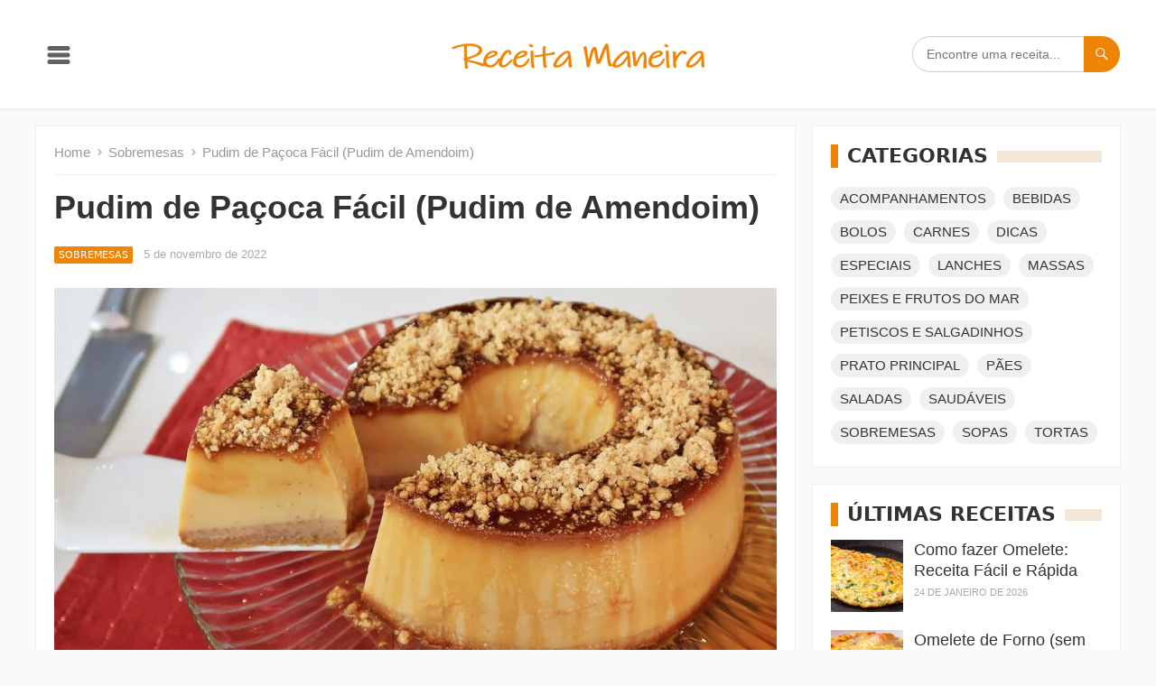

--- FILE ---
content_type: text/html; charset=UTF-8
request_url: https://www.receitamaneira.com.br/pudim-de-pacoca/
body_size: 19917
content:
<!DOCTYPE html><html lang="pt-BR" prefix="og: https://ogp.me/ns#"><head><script data-no-optimize="1">var litespeed_docref=sessionStorage.getItem("litespeed_docref");litespeed_docref&&(Object.defineProperty(document,"referrer",{get:function(){return litespeed_docref}}),sessionStorage.removeItem("litespeed_docref"));</script> <meta charset="UTF-8"><meta name="viewport" content="width=device-width, initial-scale=1"><meta http-equiv="X-UA-Compatible" content="IE=edge"><meta name="HandheldFriendly" content="true"><meta name="robots" content="follow, index, max-snippet:-1, max-video-preview:-1, max-image-preview:large"><link rel="profile" href="https://gmpg.org/xfn/11"><link rel="preload" href="https://www.receitamaneira.com.br/wp-content/plugins/rate-my-post/public/css/fonts/ratemypost.ttf" type="font/ttf" as="font" crossorigin="anonymous"><title>→ PUDIM DE PAÇOCA FÁCIL (Pudim de Amendoim)</title><meta name="description" content="Perfeito! Veja como fazer a receita de pudim de paçoca fácil em casa. Um pudim de paçoquinha é uma sobremesa perfeita!"/><meta name="robots" content="follow, index, max-video-preview:-1, max-image-preview:large"/><link rel="canonical" href="https://www.receitamaneira.com.br/pudim-de-pacoca/" /><meta property="og:locale" content="pt_BR" /><meta property="og:type" content="article" /><meta property="og:title" content="→ PUDIM DE PAÇOCA FÁCIL (Pudim de Amendoim)" /><meta property="og:description" content="Perfeito! Veja como fazer a receita de pudim de paçoca fácil em casa. Um pudim de paçoquinha é uma sobremesa perfeita!" /><meta property="og:url" content="https://www.receitamaneira.com.br/pudim-de-pacoca/" /><meta property="og:site_name" content="Receita Maneira" /><meta property="article:publisher" content="https://www.facebook.com/receitamaneira" /><meta property="article:author" content="https://www.facebook.com/mariapaulaps22" /><meta property="article:tag" content="Amendoim" /><meta property="article:tag" content="Ano Novo" /><meta property="article:tag" content="Natal" /><meta property="article:tag" content="Pudim" /><meta property="article:section" content="Sobremesas" /><meta property="og:updated_time" content="2022-11-05T11:42:35-03:00" /><meta property="og:image" content="https://www.receitamaneira.com.br/wp-content/uploads/2022/07/receita-de-pudim-de-pacoca.jpg" /><meta property="og:image:secure_url" content="https://www.receitamaneira.com.br/wp-content/uploads/2022/07/receita-de-pudim-de-pacoca.jpg" /><meta property="og:image:width" content="1280" /><meta property="og:image:height" content="720" /><meta property="og:image:alt" content="Receita de Pudim de Paçoca" /><meta property="og:image:type" content="image/jpeg" /><meta name="twitter:card" content="summary_large_image" /><meta name="twitter:title" content="→ PUDIM DE PAÇOCA FÁCIL (Pudim de Amendoim)" /><meta name="twitter:description" content="Perfeito! Veja como fazer a receita de pudim de paçoca fácil em casa. Um pudim de paçoquinha é uma sobremesa perfeita!" /><meta name="twitter:site" content="@receitamaneira" /><meta name="twitter:creator" content="@receitamaneira" /><meta name="twitter:image" content="https://www.receitamaneira.com.br/wp-content/uploads/2022/07/receita-de-pudim-de-pacoca.jpg" /><meta name="twitter:label1" content="Escrito por" /><meta name="twitter:data1" content="Maria Paula" /><meta name="twitter:label2" content="Tempo para leitura" /><meta name="twitter:data2" content="1 minuto" /><link rel="alternate" type="application/rss+xml" title="Feed para Receita Maneira &raquo;" href="https://www.receitamaneira.com.br/feed/" /><link rel="alternate" type="application/rss+xml" title="Feed de comentários para Receita Maneira &raquo;" href="https://www.receitamaneira.com.br/comments/feed/" /><link rel="alternate" type="application/rss+xml" title="Feed de comentários para Receita Maneira &raquo; Pudim de Paçoca Fácil (Pudim de Amendoim)" href="https://www.receitamaneira.com.br/pudim-de-pacoca/feed/" /><link rel="alternate" title="oEmbed (JSON)" type="application/json+oembed" href="https://www.receitamaneira.com.br/wp-json/oembed/1.0/embed?url=https%3A%2F%2Fwww.receitamaneira.com.br%2Fpudim-de-pacoca%2F" /><link rel="alternate" title="oEmbed (XML)" type="text/xml+oembed" href="https://www.receitamaneira.com.br/wp-json/oembed/1.0/embed?url=https%3A%2F%2Fwww.receitamaneira.com.br%2Fpudim-de-pacoca%2F&#038;format=xml" />
<style id='wp-img-auto-sizes-contain-inline-css' type='text/css'>img:is([sizes=auto i],[sizes^="auto," i]){contain-intrinsic-size:3000px 1500px}
/*# sourceURL=wp-img-auto-sizes-contain-inline-css */</style><link data-optimized="2" rel="stylesheet" href="https://www.receitamaneira.com.br/wp-content/litespeed/css/671e501720c2f68a5cae1cf42492a102.css?ver=7c4ce" /><style id='global-styles-inline-css' type='text/css'>:root{--wp--preset--aspect-ratio--square: 1;--wp--preset--aspect-ratio--4-3: 4/3;--wp--preset--aspect-ratio--3-4: 3/4;--wp--preset--aspect-ratio--3-2: 3/2;--wp--preset--aspect-ratio--2-3: 2/3;--wp--preset--aspect-ratio--16-9: 16/9;--wp--preset--aspect-ratio--9-16: 9/16;--wp--preset--color--black: #000000;--wp--preset--color--cyan-bluish-gray: #abb8c3;--wp--preset--color--white: #ffffff;--wp--preset--color--pale-pink: #f78da7;--wp--preset--color--vivid-red: #cf2e2e;--wp--preset--color--luminous-vivid-orange: #ff6900;--wp--preset--color--luminous-vivid-amber: #fcb900;--wp--preset--color--light-green-cyan: #7bdcb5;--wp--preset--color--vivid-green-cyan: #00d084;--wp--preset--color--pale-cyan-blue: #8ed1fc;--wp--preset--color--vivid-cyan-blue: #0693e3;--wp--preset--color--vivid-purple: #9b51e0;--wp--preset--gradient--vivid-cyan-blue-to-vivid-purple: linear-gradient(135deg,rgb(6,147,227) 0%,rgb(155,81,224) 100%);--wp--preset--gradient--light-green-cyan-to-vivid-green-cyan: linear-gradient(135deg,rgb(122,220,180) 0%,rgb(0,208,130) 100%);--wp--preset--gradient--luminous-vivid-amber-to-luminous-vivid-orange: linear-gradient(135deg,rgb(252,185,0) 0%,rgb(255,105,0) 100%);--wp--preset--gradient--luminous-vivid-orange-to-vivid-red: linear-gradient(135deg,rgb(255,105,0) 0%,rgb(207,46,46) 100%);--wp--preset--gradient--very-light-gray-to-cyan-bluish-gray: linear-gradient(135deg,rgb(238,238,238) 0%,rgb(169,184,195) 100%);--wp--preset--gradient--cool-to-warm-spectrum: linear-gradient(135deg,rgb(74,234,220) 0%,rgb(151,120,209) 20%,rgb(207,42,186) 40%,rgb(238,44,130) 60%,rgb(251,105,98) 80%,rgb(254,248,76) 100%);--wp--preset--gradient--blush-light-purple: linear-gradient(135deg,rgb(255,206,236) 0%,rgb(152,150,240) 100%);--wp--preset--gradient--blush-bordeaux: linear-gradient(135deg,rgb(254,205,165) 0%,rgb(254,45,45) 50%,rgb(107,0,62) 100%);--wp--preset--gradient--luminous-dusk: linear-gradient(135deg,rgb(255,203,112) 0%,rgb(199,81,192) 50%,rgb(65,88,208) 100%);--wp--preset--gradient--pale-ocean: linear-gradient(135deg,rgb(255,245,203) 0%,rgb(182,227,212) 50%,rgb(51,167,181) 100%);--wp--preset--gradient--electric-grass: linear-gradient(135deg,rgb(202,248,128) 0%,rgb(113,206,126) 100%);--wp--preset--gradient--midnight: linear-gradient(135deg,rgb(2,3,129) 0%,rgb(40,116,252) 100%);--wp--preset--font-size--small: 13px;--wp--preset--font-size--medium: 20px;--wp--preset--font-size--large: 36px;--wp--preset--font-size--x-large: 42px;--wp--preset--spacing--20: 0.44rem;--wp--preset--spacing--30: 0.67rem;--wp--preset--spacing--40: 1rem;--wp--preset--spacing--50: 1.5rem;--wp--preset--spacing--60: 2.25rem;--wp--preset--spacing--70: 3.38rem;--wp--preset--spacing--80: 5.06rem;--wp--preset--shadow--natural: 6px 6px 9px rgba(0, 0, 0, 0.2);--wp--preset--shadow--deep: 12px 12px 50px rgba(0, 0, 0, 0.4);--wp--preset--shadow--sharp: 6px 6px 0px rgba(0, 0, 0, 0.2);--wp--preset--shadow--outlined: 6px 6px 0px -3px rgb(255, 255, 255), 6px 6px rgb(0, 0, 0);--wp--preset--shadow--crisp: 6px 6px 0px rgb(0, 0, 0);}:where(.is-layout-flex){gap: 0.5em;}:where(.is-layout-grid){gap: 0.5em;}body .is-layout-flex{display: flex;}.is-layout-flex{flex-wrap: wrap;align-items: center;}.is-layout-flex > :is(*, div){margin: 0;}body .is-layout-grid{display: grid;}.is-layout-grid > :is(*, div){margin: 0;}:where(.wp-block-columns.is-layout-flex){gap: 2em;}:where(.wp-block-columns.is-layout-grid){gap: 2em;}:where(.wp-block-post-template.is-layout-flex){gap: 1.25em;}:where(.wp-block-post-template.is-layout-grid){gap: 1.25em;}.has-black-color{color: var(--wp--preset--color--black) !important;}.has-cyan-bluish-gray-color{color: var(--wp--preset--color--cyan-bluish-gray) !important;}.has-white-color{color: var(--wp--preset--color--white) !important;}.has-pale-pink-color{color: var(--wp--preset--color--pale-pink) !important;}.has-vivid-red-color{color: var(--wp--preset--color--vivid-red) !important;}.has-luminous-vivid-orange-color{color: var(--wp--preset--color--luminous-vivid-orange) !important;}.has-luminous-vivid-amber-color{color: var(--wp--preset--color--luminous-vivid-amber) !important;}.has-light-green-cyan-color{color: var(--wp--preset--color--light-green-cyan) !important;}.has-vivid-green-cyan-color{color: var(--wp--preset--color--vivid-green-cyan) !important;}.has-pale-cyan-blue-color{color: var(--wp--preset--color--pale-cyan-blue) !important;}.has-vivid-cyan-blue-color{color: var(--wp--preset--color--vivid-cyan-blue) !important;}.has-vivid-purple-color{color: var(--wp--preset--color--vivid-purple) !important;}.has-black-background-color{background-color: var(--wp--preset--color--black) !important;}.has-cyan-bluish-gray-background-color{background-color: var(--wp--preset--color--cyan-bluish-gray) !important;}.has-white-background-color{background-color: var(--wp--preset--color--white) !important;}.has-pale-pink-background-color{background-color: var(--wp--preset--color--pale-pink) !important;}.has-vivid-red-background-color{background-color: var(--wp--preset--color--vivid-red) !important;}.has-luminous-vivid-orange-background-color{background-color: var(--wp--preset--color--luminous-vivid-orange) !important;}.has-luminous-vivid-amber-background-color{background-color: var(--wp--preset--color--luminous-vivid-amber) !important;}.has-light-green-cyan-background-color{background-color: var(--wp--preset--color--light-green-cyan) !important;}.has-vivid-green-cyan-background-color{background-color: var(--wp--preset--color--vivid-green-cyan) !important;}.has-pale-cyan-blue-background-color{background-color: var(--wp--preset--color--pale-cyan-blue) !important;}.has-vivid-cyan-blue-background-color{background-color: var(--wp--preset--color--vivid-cyan-blue) !important;}.has-vivid-purple-background-color{background-color: var(--wp--preset--color--vivid-purple) !important;}.has-black-border-color{border-color: var(--wp--preset--color--black) !important;}.has-cyan-bluish-gray-border-color{border-color: var(--wp--preset--color--cyan-bluish-gray) !important;}.has-white-border-color{border-color: var(--wp--preset--color--white) !important;}.has-pale-pink-border-color{border-color: var(--wp--preset--color--pale-pink) !important;}.has-vivid-red-border-color{border-color: var(--wp--preset--color--vivid-red) !important;}.has-luminous-vivid-orange-border-color{border-color: var(--wp--preset--color--luminous-vivid-orange) !important;}.has-luminous-vivid-amber-border-color{border-color: var(--wp--preset--color--luminous-vivid-amber) !important;}.has-light-green-cyan-border-color{border-color: var(--wp--preset--color--light-green-cyan) !important;}.has-vivid-green-cyan-border-color{border-color: var(--wp--preset--color--vivid-green-cyan) !important;}.has-pale-cyan-blue-border-color{border-color: var(--wp--preset--color--pale-cyan-blue) !important;}.has-vivid-cyan-blue-border-color{border-color: var(--wp--preset--color--vivid-cyan-blue) !important;}.has-vivid-purple-border-color{border-color: var(--wp--preset--color--vivid-purple) !important;}.has-vivid-cyan-blue-to-vivid-purple-gradient-background{background: var(--wp--preset--gradient--vivid-cyan-blue-to-vivid-purple) !important;}.has-light-green-cyan-to-vivid-green-cyan-gradient-background{background: var(--wp--preset--gradient--light-green-cyan-to-vivid-green-cyan) !important;}.has-luminous-vivid-amber-to-luminous-vivid-orange-gradient-background{background: var(--wp--preset--gradient--luminous-vivid-amber-to-luminous-vivid-orange) !important;}.has-luminous-vivid-orange-to-vivid-red-gradient-background{background: var(--wp--preset--gradient--luminous-vivid-orange-to-vivid-red) !important;}.has-very-light-gray-to-cyan-bluish-gray-gradient-background{background: var(--wp--preset--gradient--very-light-gray-to-cyan-bluish-gray) !important;}.has-cool-to-warm-spectrum-gradient-background{background: var(--wp--preset--gradient--cool-to-warm-spectrum) !important;}.has-blush-light-purple-gradient-background{background: var(--wp--preset--gradient--blush-light-purple) !important;}.has-blush-bordeaux-gradient-background{background: var(--wp--preset--gradient--blush-bordeaux) !important;}.has-luminous-dusk-gradient-background{background: var(--wp--preset--gradient--luminous-dusk) !important;}.has-pale-ocean-gradient-background{background: var(--wp--preset--gradient--pale-ocean) !important;}.has-electric-grass-gradient-background{background: var(--wp--preset--gradient--electric-grass) !important;}.has-midnight-gradient-background{background: var(--wp--preset--gradient--midnight) !important;}.has-small-font-size{font-size: var(--wp--preset--font-size--small) !important;}.has-medium-font-size{font-size: var(--wp--preset--font-size--medium) !important;}.has-large-font-size{font-size: var(--wp--preset--font-size--large) !important;}.has-x-large-font-size{font-size: var(--wp--preset--font-size--x-large) !important;}
/*# sourceURL=global-styles-inline-css */</style><style id='classic-theme-styles-inline-css' type='text/css'>/*! This file is auto-generated */
.wp-block-button__link{color:#fff;background-color:#32373c;border-radius:9999px;box-shadow:none;text-decoration:none;padding:calc(.667em + 2px) calc(1.333em + 2px);font-size:1.125em}.wp-block-file__button{background:#32373c;color:#fff;text-decoration:none}
/*# sourceURL=/wp-includes/css/classic-themes.min.css */</style><style id='rate-my-post-inline-css' type='text/css'>.rmp-widgets-container.rmp-wp-plugin.rmp-main-container {  text-align:left;}
.rmp-widgets-container.rmp-wp-plugin.rmp-main-container {  text-align:left;}
/*# sourceURL=rate-my-post-inline-css */</style><style id='ez-toc-style-inline-css' type='text/css'>#ez-toc-container{background:#f9f9f9;border:1px solid #aaa;border-radius:4px;-webkit-box-shadow:0 1px 1px rgba(0,0,0,.05);box-shadow:0 1px 1px rgba(0,0,0,.05);display:table;margin-bottom:1em;padding:10px 20px 10px 10px;position:relative;width:auto}div.ez-toc-widget-container{padding:0;position:relative}#ez-toc-container.ez-toc-light-blue{background:#edf6ff}#ez-toc-container.ez-toc-white{background:#fff}#ez-toc-container.ez-toc-black{background:#000}#ez-toc-container.ez-toc-transparent{background:none transparent}div.ez-toc-widget-container ul{display:block}div.ez-toc-widget-container li{border:none;padding:0}div.ez-toc-widget-container ul.ez-toc-list{padding:10px}#ez-toc-container ul ul,.ez-toc div.ez-toc-widget-container ul ul{margin-left:1.5em}#ez-toc-container li,#ez-toc-container ul{margin:0;padding:0}#ez-toc-container li,#ez-toc-container ul,#ez-toc-container ul li,div.ez-toc-widget-container,div.ez-toc-widget-container li{background:none;list-style:none none;line-height:1.6;margin:0;overflow:hidden;z-index:1}#ez-toc-container .ez-toc-title{text-align:left;line-height:1.45;margin:0;padding:0}.ez-toc-title-container{display:table;width:100%}.ez-toc-title,.ez-toc-title-toggle{display:inline;text-align:left;vertical-align:middle}#ez-toc-container.ez-toc-black p.ez-toc-title{color:#fff}#ez-toc-container div.ez-toc-title-container+ul.ez-toc-list{margin-top:1em}.ez-toc-wrap-left{margin:0 auto 1em 0!important}.ez-toc-wrap-left-text{float:left}.ez-toc-wrap-right{margin:0 0 1em auto!important}.ez-toc-wrap-right-text{float:right}#ez-toc-container a{color:#444;box-shadow:none;text-decoration:none;text-shadow:none;display:inline-flex;align-items:stretch;flex-wrap:nowrap}#ez-toc-container a:visited{color:#9f9f9f}#ez-toc-container a:hover{text-decoration:underline}#ez-toc-container.ez-toc-black a,#ez-toc-container.ez-toc-black a:visited{color:#fff}#ez-toc-container a.ez-toc-toggle{display:flex;align-items:center}.ez-toc-widget-container ul.ez-toc-list li:before{content:" ";position:absolute;left:0;right:0;height:30px;line-height:30px;z-index:-1}.ez-toc-widget-container ul.ez-toc-list li.active{background-color:#ededed}.ez-toc-widget-container li.active>a{font-weight:900}.ez-toc-btn{display:inline-block;padding:6px 12px;margin-bottom:0;font-size:14px;font-weight:400;line-height:1.428571429;text-align:center;white-space:nowrap;vertical-align:middle;cursor:pointer;background-image:none;border:1px solid transparent;border-radius:4px;-webkit-user-select:none;-moz-user-select:none;-ms-user-select:none;-o-user-select:none;user-select:none}.ez-toc-btn:focus{outline:thin dotted #333;outline:5px auto -webkit-focus-ring-color;outline-offset:-2px}.ez-toc-btn:focus,.ez-toc-btn:hover{color:#333;text-decoration:none}.ez-toc-btn.active,.ez-toc-btn:active{background-image:none;outline:0;-webkit-box-shadow:inset 0 3px 5px rgba(0,0,0,.125);box-shadow:inset 0 3px 5px rgba(0,0,0,.125)}.ez-toc-btn-default{color:#333;background-color:#fff}.ez-toc-btn-default.active,.ez-toc-btn-default:active,.ez-toc-btn-default:focus,.ez-toc-btn-default:hover{color:#333;background-color:#ebebeb;border-color:#adadad}.ez-toc-btn-default.active,.ez-toc-btn-default:active{background-image:none}.ez-toc-btn-sm,.ez-toc-btn-xs{padding:5px 10px;font-size:12px;line-height:1.5;border-radius:3px}.ez-toc-btn-xs{padding:1px 5px}.ez-toc-btn-default{text-shadow:0 -1px 0 rgba(0,0,0,.2);-webkit-box-shadow:inset 0 1px 0 hsla(0,0%,100%,.15),0 1px 1px rgba(0,0,0,.075);box-shadow:inset 0 1px 0 hsla(0,0%,100%,.15),0 1px 1px rgba(0,0,0,.075)}.ez-toc-btn-default:active{-webkit-box-shadow:inset 0 3px 5px rgba(0,0,0,.125);box-shadow:inset 0 3px 5px rgba(0,0,0,.125)}.btn.active,.ez-toc-btn:active{background-image:none}.ez-toc-btn-default{text-shadow:0 1px 0 #fff;background-image:-webkit-gradient(linear,left 0,left 100%,from(#fff),to(#e0e0e0));background-image:-webkit-linear-gradient(top,#fff,#e0e0e0);background-image:-moz-linear-gradient(top,#fff 0,#e0e0e0 100%);background-image:linear-gradient(180deg,#fff 0,#e0e0e0);background-repeat:repeat-x;border-color:#ccc;filter:progid:DXImageTransform.Microsoft.gradient(startColorstr="#ffffffff",endColorstr="#ffe0e0e0",GradientType=0);filter:progid:DXImageTransform.Microsoft.gradient(enabled=false)}.ez-toc-btn-default:focus,.ez-toc-btn-default:hover{background-color:#e0e0e0;background-position:0 -15px}.ez-toc-btn-default.active,.ez-toc-btn-default:active{background-color:#e0e0e0;border-color:#dbdbdb}.ez-toc-pull-right{float:right!important;margin-left:10px}#ez-toc-container label.cssicon,#ez-toc-widget-container label.cssicon{height:30px}.ez-toc-glyphicon{position:relative;top:1px;display:inline-block;font-family:Glyphicons Halflings;-webkit-font-smoothing:antialiased;font-style:normal;font-weight:400;line-height:1;-moz-osx-font-smoothing:grayscale}.ez-toc-glyphicon:empty{width:1em}.ez-toc-toggle i.ez-toc-glyphicon{font-size:16px;margin-left:2px}#ez-toc-container input{position:absolute;left:-999em}#ez-toc-container input[type=checkbox]:checked+nav,#ez-toc-widget-container input[type=checkbox]:checked+nav{opacity:0;max-height:0;border:none;display:none}#ez-toc-container label{position:relative;cursor:pointer;display:initial}#ez-toc-container .ez-toc-js-icon-con{display:initial}#ez-toc-container .ez-toc-js-icon-con,#ez-toc-container .ez-toc-toggle label{float:right;position:relative;font-size:16px;padding:0;border:1px solid #999191;border-radius:5px;cursor:pointer;left:10px;width:35px}div#ez-toc-container .ez-toc-title{display:initial}.ez-toc-wrap-center{margin:0 auto 1em!important}#ez-toc-container a.ez-toc-toggle{color:#444;background:inherit;border:inherit}.ez-toc-toggle #item{position:absolute;left:-999em}label.cssicon .ez-toc-glyphicon:empty{font-size:16px;margin-left:2px}label.cssiconcheckbox{display:none}.ez-toc-widget-container ul li a{padding-left:10px;display:inline-flex;align-items:stretch;flex-wrap:nowrap}.ez-toc-widget-container ul.ez-toc-list li{height:auto!important}.ez-toc-cssicon{float:right;position:relative;font-size:16px;padding:0;border:1px solid #999191;border-radius:5px;cursor:pointer;left:10px;width:35px}.ez-toc-icon-toggle-span{display:flex;align-items:center;width:35px;height:30px;justify-content:center;direction:ltr}#ez-toc-container .eztoc-toggle-hide-by-default{display:none}.eztoc_no_heading_found{background-color:#ff0;padding-left:10px}.eztoc-hide{display:none}.term-description .ez-toc-title-container p:nth-child(2){width:50px;float:right;margin:0}.ez-toc-list.ez-toc-columns-2{column-count:2;column-gap:20px;column-fill:balance}.ez-toc-list.ez-toc-columns-2>li{display:block;break-inside:avoid;margin-bottom:8px;page-break-inside:avoid}.ez-toc-list.ez-toc-columns-3{column-count:3;column-gap:20px;column-fill:balance}.ez-toc-list.ez-toc-columns-3>li{display:block;break-inside:avoid;margin-bottom:8px;page-break-inside:avoid}.ez-toc-list.ez-toc-columns-4{column-count:4;column-gap:20px;column-fill:balance}.ez-toc-list.ez-toc-columns-4>li{display:block;break-inside:avoid;margin-bottom:8px;page-break-inside:avoid}.ez-toc-list.ez-toc-columns-optimized{column-fill:balance;orphans:2;widows:2}.ez-toc-list.ez-toc-columns-optimized>li{display:block;break-inside:avoid;page-break-inside:avoid}@media (max-width:768px){.ez-toc-list.ez-toc-columns-2,.ez-toc-list.ez-toc-columns-3,.ez-toc-list.ez-toc-columns-4{column-count:1;column-gap:0}}@media (max-width:1024px) and (min-width:769px){.ez-toc-list.ez-toc-columns-3,.ez-toc-list.ez-toc-columns-4{column-count:2}}.ez-toc-container-direction {direction: ltr;}.ez-toc-counter ul {direction: ltr;counter-reset: item ;}.ez-toc-counter nav ul li a::before {content: counter(item, circle) '  ';margin-right: .2em; counter-increment: item;flex-grow: 0;flex-shrink: 0;float: left; }.ez-toc-widget-direction {direction: ltr;}.ez-toc-widget-container ul {direction: ltr;counter-reset: item ;}.ez-toc-widget-container nav ul li a::before {content: counter(item, circle) '  ';margin-right: .2em; counter-increment: item;flex-grow: 0;flex-shrink: 0;float: left; }div#ez-toc-container .ez-toc-title {font-size: 120%;}div#ez-toc-container .ez-toc-title {font-weight: 500;}div#ez-toc-container ul li , div#ez-toc-container ul li a {font-size: 95%;}div#ez-toc-container ul li , div#ez-toc-container ul li a {font-weight: 500;}div#ez-toc-container nav ul ul li {font-size: 90%;}div#ez-toc-container {background: #fff;border: 1px solid #ddd;}div#ez-toc-container p.ez-toc-title , #ez-toc-container .ez_toc_custom_title_icon , #ez-toc-container .ez_toc_custom_toc_icon {color: #222222;}div#ez-toc-container ul.ez-toc-list a {color: #d87435;}div#ez-toc-container ul.ez-toc-list a:hover {color: #000000;}div#ez-toc-container ul.ez-toc-list a:visited {color: #d87435;}.ez-toc-counter nav ul li a::before {color: ;}.ez-toc-box-title {font-weight: bold; margin-bottom: 10px; text-align: center; text-transform: uppercase; letter-spacing: 1px; color: #666; padding-bottom: 5px;position:absolute;top:-4%;left:5%;background-color: inherit;transition: top 0.3s ease;}.ez-toc-box-title.toc-closed {top:-25%;}
/*# sourceURL=ez-toc-style-inline-css */</style><link rel="https://api.w.org/" href="https://www.receitamaneira.com.br/wp-json/" /><link rel="alternate" title="JSON" type="application/json" href="https://www.receitamaneira.com.br/wp-json/wp/v2/posts/12798" /><link rel="EditURI" type="application/rsd+xml" title="RSD" href="https://www.receitamaneira.com.br/xmlrpc.php?rsd" /><meta name="generator" content="WordPress 6.9" /><link rel='shortlink' href='https://www.receitamaneira.com.br/?p=12798' /> <script type="application/ld+json" class="ez-toc-schema-markup-output">{"@context":"https:\/\/schema.org","@graph":[{"@context":"https:\/\/schema.org","@type":"SiteNavigationElement","@id":"#ez-toc","name":"Receita de Pudim de Pa\u00e7oca","url":"https:\/\/www.receitamaneira.com.br\/pudim-de-pacoca\/#receita-de-pudim-de-pacoca"},{"@context":"https:\/\/schema.org","@type":"SiteNavigationElement","@id":"#ez-toc","name":"Ingredientes","url":"https:\/\/www.receitamaneira.com.br\/pudim-de-pacoca\/#ingredientes"},{"@context":"https:\/\/schema.org","@type":"SiteNavigationElement","@id":"#ez-toc","name":"Modo de Preparar","url":"https:\/\/www.receitamaneira.com.br\/pudim-de-pacoca\/#modo-de-preparar"},{"@context":"https:\/\/schema.org","@type":"SiteNavigationElement","@id":"#ez-toc","name":"O Pudim de Pa\u00e7oquinha","url":"https:\/\/www.receitamaneira.com.br\/pudim-de-pacoca\/#o-pudim-de-pacoquinha"}]}</script><link rel="pingback" href="https://www.receitamaneira.com.br/xmlrpc.php"><link rel="icon" href="https://www.receitamaneira.com.br/wp-content/uploads/2023/05/receita-maneira-favicon.png" sizes="32x32" /><link rel="icon" href="https://www.receitamaneira.com.br/wp-content/uploads/2023/05/receita-maneira-favicon.png" sizes="192x192" /><link rel="apple-touch-icon" href="https://www.receitamaneira.com.br/wp-content/uploads/2023/05/receita-maneira-favicon.png" /><meta name="msapplication-TileImage" content="https://www.receitamaneira.com.br/wp-content/uploads/2023/05/receita-maneira-favicon.png" /> <script type="litespeed/javascript" data-src="https://pagead2.googlesyndication.com/pagead/js/adsbygoogle.js?client=ca-pub-4429754549114784"
     crossorigin="anonymous"></script> <link rel="preload" href="https://www.receitamaneira.com.br/wp-content/uploads/2022/07/receita-de-pudim-de-pacoca-1024x576.jpg" ></head><body class="wp-singular post-template-default single single-post postid-12798 single-format-standard wp-custom-logo wp-embed-responsive wp-theme-enjoygrid aa-prefix-recei-"><div id="page" class="site"><a class="skip-link screen-reader-text" href="#content">Skip to content</a><header id="masthead" class="site-header clear"><div class="site-start clear"><div class="container"><div class="header-toggles">
<button title="Menu" class="toggle nav-toggle mobile-nav-toggle" data-toggle-target=".menu-modal" data-toggle-body-class="showing-menu-modal" aria-expanded="false" data-set-focus=".close-nav-toggle">
<span class="toggle-inner">
<span class="toggle-icon">
<svg viewBox="0 0 100 80" width="40" height="40">
<rect width="100" height="20" rx="10"></rect>
<rect y="30" width="100" height="20" rx="10"></rect>
<rect y="60" width="100" height="20" rx="10"></rect>
</svg>
</span></span>
</button></div><div class="site-branding"><div id="logo">
<a href="https://www.receitamaneira.com.br/" class="custom-logo-link" rel="home"><img width="280" height="28" src="https://www.receitamaneira.com.br/wp-content/uploads/2025/08/Logo-ReceitaManeira-280x28-1.png" class="custom-logo" alt="Receita Maneira" decoding="async" /></a></div></div><nav id="secondary-nav" class="secondary-navigation" style="display:none;"><ul id="secondary-menu" class="sf-menu"><li><a href="https://www.receitamaneira.com.br">Home</a></li></ul></nav><div class="header-search"><form id="searchform" method="get" action="https://www.receitamaneira.com.br/">
<input type="search" name="s" class="search-input" placeholder="Encontre uma receita..." autocomplete="off">
<button title="Pesquisar" type="submit" class="search-submit"><span class="genericon genericon-search"></span></button></form></div></div></div></header><div class="menu-modal cover-modal header-footer-group" data-modal-target-string=".menu-modal"><div class="menu-modal-inner modal-inner"><div class="menu-wrapper section-inner"><div class="menu-top"><button class="toggle close-nav-toggle fill-children-current-color" data-toggle-target=".menu-modal" data-toggle-body-class="showing-menu-modal" aria-expanded="false" data-set-focus=".menu-modal">
<span class="toggle-text">Fechar</span>
<svg class="svg-icon" aria-hidden="true" role="img" focusable="false" xmlns="http://www.w3.org/2000/svg" width="16" height="16" viewBox="0 0 16 16"><polygon fill="" fill-rule="evenodd" points="6.852 7.649 .399 1.195 1.445 .149 7.899 6.602 14.352 .149 15.399 1.195 8.945 7.649 15.399 14.102 14.352 15.149 7.899 8.695 1.445 15.149 .399 14.102" /></svg>					</button><nav class="mobile-menu" aria-label="Mobile" role="navigation"><ul class="modal-menu reset-list-style"><li id="menu-item-4532" class="menu-item menu-item-type-custom menu-item-object-custom menu-item-home menu-item-4532"><div class="ancestor-wrapper"><a href="https://www.receitamaneira.com.br">Home</a></div></li><li id="menu-item-18687" class="menu-item menu-item-type-taxonomy menu-item-object-category menu-item-18687"><div class="ancestor-wrapper"><a href="https://www.receitamaneira.com.br/prato-principal/">Prato Principal</a></div></li><li id="menu-item-16930" class="menu-item menu-item-type-taxonomy menu-item-object-category menu-item-16930"><div class="ancestor-wrapper"><a href="https://www.receitamaneira.com.br/carnes/">Carnes</a></div></li><li id="menu-item-4224" class="menu-item menu-item-type-taxonomy menu-item-object-category current-post-ancestor current-menu-parent current-post-parent menu-item-4224"><div class="ancestor-wrapper"><a href="https://www.receitamaneira.com.br/receitas-de-sobremesas/">Sobremesas</a></div></li><li id="menu-item-8010" class="menu-item menu-item-type-taxonomy menu-item-object-category menu-item-8010"><div class="ancestor-wrapper"><a href="https://www.receitamaneira.com.br/bolos/">Bolos</a></div></li><li id="menu-item-18688" class="menu-item menu-item-type-taxonomy menu-item-object-category menu-item-18688"><div class="ancestor-wrapper"><a href="https://www.receitamaneira.com.br/especiais/">Especiais</a></div></li><li id="menu-item-18695" class="menu-item menu-item-type-taxonomy menu-item-object-category menu-item-18695"><div class="ancestor-wrapper"><a href="https://www.receitamaneira.com.br/paes/">Pães</a></div></li><li id="menu-item-18698" class="menu-item menu-item-type-taxonomy menu-item-object-category menu-item-18698"><div class="ancestor-wrapper"><a href="https://www.receitamaneira.com.br/tortas/">Tortas</a></div></li><li id="menu-item-16931" class="menu-item menu-item-type-taxonomy menu-item-object-category menu-item-16931"><div class="ancestor-wrapper"><a href="https://www.receitamaneira.com.br/lanches/">Lanches</a></div></li><li id="menu-item-18653" class="menu-item menu-item-type-taxonomy menu-item-object-category menu-item-18653"><div class="ancestor-wrapper"><a href="https://www.receitamaneira.com.br/petiscos-e-salgadinhos/">Petiscos</a></div></li><li id="menu-item-16929" class="menu-item menu-item-type-taxonomy menu-item-object-category menu-item-16929"><div class="ancestor-wrapper"><a href="https://www.receitamaneira.com.br/bebidas/">Bebidas</a></div></li><li id="menu-item-18654" class="menu-item menu-item-type-taxonomy menu-item-object-category menu-item-18654"><div class="ancestor-wrapper"><a href="https://www.receitamaneira.com.br/massas/">Massas</a></div></li><li id="menu-item-23975" class="menu-item menu-item-type-taxonomy menu-item-object-category menu-item-23975"><div class="ancestor-wrapper"><a href="https://www.receitamaneira.com.br/saudaveis/">Saudáveis</a></div></li><li id="menu-item-18697" class="menu-item menu-item-type-taxonomy menu-item-object-category menu-item-18697"><div class="ancestor-wrapper"><a href="https://www.receitamaneira.com.br/sopas/">Sopas</a></div></li><li id="menu-item-18696" class="menu-item menu-item-type-taxonomy menu-item-object-category menu-item-18696"><div class="ancestor-wrapper"><a href="https://www.receitamaneira.com.br/saladas/">Saladas</a></div></li></ul></nav></div></div></div></div><div id="content" class="site-content has-home-widget container"><div class="clear"><div id="primary" class="content-area"><main id="main" class="site-main"><div class="breadcrumbs">
<span class="breadcrumbs-nav">
<a href="https://www.receitamaneira.com.br">Home</a>
<span class="post-category"><a href="https://www.receitamaneira.com.br/receitas-de-sobremesas/">Sobremesas</a> </span>
<span class="post-title">Pudim de Paçoca Fácil (Pudim de Amendoim)</span>
</span></div><article id="post-12798" class="post-12798 post type-post status-publish format-standard has-post-thumbnail hentry category-receitas-de-sobremesas tag-amendoim tag-ano-novo tag-natal tag-pudim"><header class="entry-header"><h1 class="entry-title">Pudim de Paçoca Fácil (Pudim de Amendoim)</h1><div class="entry-meta clear">
<span class="entry-category"><a href="https://www.receitamaneira.com.br/receitas-de-sobremesas/">Sobremesas</a> </span>
<span class="entry-date">5 de novembro de 2022</span></div></header><div class="entry-content"><div class="featured-thumbnail">
<img data-lazyloaded="1" src="[data-uri]" width="1280" height="720" data-src="https://www.receitamaneira.com.br/wp-content/uploads/2022/07/receita-de-pudim-de-pacoca.jpg.webp" class="attachment-schema-lite-related size-schema-lite-related wp-post-image" alt="Receita de Pudim de Paçoca" title="Pudim de Paçoca Fácil (Pudim de Amendoim)" decoding="async" fetchpriority="high" data-srcset="https://www.receitamaneira.com.br/wp-content/uploads/2022/07/receita-de-pudim-de-pacoca.jpg.webp 1280w, https://www.receitamaneira.com.br/wp-content/uploads/2022/07/receita-de-pudim-de-pacoca-300x169.jpg.webp 300w, https://www.receitamaneira.com.br/wp-content/uploads/2022/07/receita-de-pudim-de-pacoca-768x432.jpg.webp 768w, https://www.receitamaneira.com.br/wp-content/uploads/2022/07/receita-de-pudim-de-pacoca-1024x576.jpg.webp 1024w, https://www.receitamaneira.com.br/wp-content/uploads/2022/07/receita-de-pudim-de-pacoca-150x84.jpg.webp 150w" data-sizes="(max-width: 1280px) 100vw, 1280px"></div><p>Uma sobremesa perfeita! Hoje você vai aprender a fazer a <strong>receita de pudim de <a href="https://www.receitamaneira.com.br/receita-de-pacoca-caseira/">paçoca</a></strong> (e vai se apaixonar por esse sabor)!</p><div id="ez-toc-container" class="ez-toc-v2_0_80 ez-toc-wrap-left counter-flat ez-toc-counter ez-toc-custom ez-toc-container-direction"><div class="ez-toc-title-container"><p class="ez-toc-title" style="cursor:inherit">Índice</p>
<span class="ez-toc-title-toggle"><a href="#" class="ez-toc-pull-right ez-toc-btn ez-toc-btn-xs ez-toc-btn-default ez-toc-toggle" aria-label="Alternar tabela de conteúdo"><span class="ez-toc-js-icon-con"><span class=""><span class="eztoc-hide" style="display:none;">Toggle</span><span class="ez-toc-icon-toggle-span"><svg style="fill: #222222;color:#222222" xmlns="http://www.w3.org/2000/svg" class="list-377408" width="20px" height="20px" viewBox="0 0 24 24" fill="none"><path d="M6 6H4v2h2V6zm14 0H8v2h12V6zM4 11h2v2H4v-2zm16 0H8v2h12v-2zM4 16h2v2H4v-2zm16 0H8v2h12v-2z" fill="currentColor"></path></svg><svg style="fill: #222222;color:#222222" class="arrow-unsorted-368013" xmlns="http://www.w3.org/2000/svg" width="10px" height="10px" viewBox="0 0 24 24" version="1.2" baseProfile="tiny"><path d="M18.2 9.3l-6.2-6.3-6.2 6.3c-.2.2-.3.4-.3.7s.1.5.3.7c.2.2.4.3.7.3h11c.3 0 .5-.1.7-.3.2-.2.3-.5.3-.7s-.1-.5-.3-.7zM5.8 14.7l6.2 6.3 6.2-6.3c.2-.2.3-.5.3-.7s-.1-.5-.3-.7c-.2-.2-.4-.3-.7-.3h-11c-.3 0-.5.1-.7.3-.2.2-.3.5-.3.7s.1.5.3.7z"/></svg></span></span></span></a></span></div><nav><ul class='ez-toc-list ez-toc-list-level-1 eztoc-toggle-hide-by-default' ><li class='ez-toc-page-1'><a class="ez-toc-link ez-toc-heading-1" href="#Receita_de_Pudim_de_Pacoca" >Receita de Pudim de Paçoca</a></li><li class='ez-toc-page-1'><a class="ez-toc-link ez-toc-heading-2" href="#Ingredientes" >Ingredientes</a></li><li class='ez-toc-page-1'><a class="ez-toc-link ez-toc-heading-3" href="#Modo_de_Preparar" >Modo de Preparar</a></li><li class='ez-toc-page-1'><a class="ez-toc-link ez-toc-heading-4" href="#O_Pudim_de_Pacoquinha" >O Pudim de Paçoquinha</a></li></ul></nav></div><p>Essa é uma das <a href="https://www.receitamaneira.com.br/melhores-receitas-pudim/">receitas de pudins</a> fáceis e diferentes, que agradam tanto pelo sabor quanto pela aparência.</p><p>É sério&#8230; dá água na boca só de ver e sentir o cheirinho. E o sabor desse pudim de <a href="https://www.receitamaneira.com.br/pacoca-rolha-caseira-facil/">paçoquinha</a> é realmente apaixonante.</p><h2><span class="ez-toc-section" id="Receita_de_Pudim_de_Pacoca"></span>Receita de Pudim de Paçoca<span class="ez-toc-section-end"></span></h2><h4><span class="ez-toc-section" id="Ingredientes"></span>Ingredientes<span class="ez-toc-section-end"></span></h4><ul><li>1 lata de leite condensado</li><li>2 e 1/2 xícaras (chá) de leite</li><li>5 ovos</li><li>1 xícara (chá) de paçoca esfarelada</li></ul><p><strong>Para a Calda:</strong></p><ul><li>1 xícara (chá) de açúcar</li><li>1/2 xícara (chá) de água</li></ul><h4><span class="ez-toc-section" id="Modo_de_Preparar"></span>Modo de Preparar<span class="ez-toc-section-end"></span></h4><ol><li>Leve o açúcar e a água ao fogo baixo sem mexer até formar um caramelo.</li><li>Despeje em uma forma de buraco no meio de 24 cm de diâmetro e reserve.</li><li>No liquidificador, bata o leite condensado, o leite e os ovos por 2 minutos. Misture a paçoca com uma colher e despeje na forma caramelada. Leve ao forno médio preaquecido em banho-maria por 40 minutos ou até assar e firmar.</li><li>Retire, deixe esfriar e leve à geladeira por 3 horas. Retire, desenforme e sirva.</li></ol><p>Prontinho!</p><p>Rende um pudim de tamanho mediano, mas que serve no mínimo 8 pessoas.</p><h3><span class="ez-toc-section" id="O_Pudim_de_Pacoquinha"></span>O Pudim de Paçoquinha<span class="ez-toc-section-end"></span></h3><p>Para muitos, o pudim é uma das melhores sobremesas de todas, talvez rivalizando com o <a href="https://www.receitamaneira.com.br/pave-facil-chocolate-bolachas-maisena/">pavê</a> (disputa difícil, hein).</p><p>E aqui você aprendeu uma receita que foge do tradicional tanto no sabor quanto na aparência: a receita de pudim de paçoca.</p><p>Quem gosta de receitas com amendoim, ou com paçoquinha, com certeza vai aprovar essa receitinha de sobremesa fácil e rápida de fazer.</p><p>Temos aqui no site também uma receita de pavê de amendoim que é imperdível.</p><p>Enfim, essa é uma dica de sobremesa perfeita para seu almoço de domingo, que tal? Faça aí na sua casa. Tenho certeza de que todos vão amar!</p><p>Deixo a seguir a versão da receita em vídeo (essa é do canal &#8220;Menino Prendado&#8221;):</p><p><iframe data-lazyloaded="1" src="about:blank" title="IMPOSSÍVEL COMER SÓ UM PEDAÇO | PUDIM DE PAÇOCA DELICIOSO" width="858" height="483" data-litespeed-src="https://www.youtube.com/embed/cI6RTQ_3Wrs?feature=oembed" frameborder="0" allow="accelerometer; autoplay; clipboard-write; encrypted-media; gyroscope; picture-in-picture" allowfullscreen></iframe></p><p>Super aprovada!</p><p>Veja também essa delícia:</p><p>[web_stories_embed url=&#8221;https://www.receitamaneira.com.br/web-stories/pudim-de-leite-ninho-com-chocolate/&#8221; title=&#8221;PUDIM DE <a href="https://www.receitamaneira.com.br/melhores-receitas-com-leite-ninho-leite-em-po/">LEITE NINHO</a> COM CHOCOLATE&#8221; poster=&#8221;https://www.receitamaneira.com.br/wp-content/uploads/2022/11/pudim-leite-ninho-chocolate.jpg&#8221; width=&#8221;360&#8243; height=&#8221;600&#8243; align=&#8221;center&#8221;]</p><div  class="rmp-widgets-container rmp-wp-plugin rmp-main-container js-rmp-widgets-container js-rmp-widgets-container--12798 "  data-post-id="12798"><div class="rmp-rating-widget js-rmp-rating-widget"><div class="rmp-rating-widget__icons"><ul class="rmp-rating-widget__icons-list js-rmp-rating-icons-list"><li class="rmp-rating-widget__icons-list__icon js-rmp-rating-item" data-descriptive-rating="Nada útil" data-value="1">              <i class="js-rmp-rating-icon rmp-icon rmp-icon--ratings rmp-icon--star rmp-icon--full-highlight"></i></li><li class="rmp-rating-widget__icons-list__icon js-rmp-rating-item" data-descriptive-rating="Um pouco útil" data-value="2">              <i class="js-rmp-rating-icon rmp-icon rmp-icon--ratings rmp-icon--star rmp-icon--full-highlight"></i></li><li class="rmp-rating-widget__icons-list__icon js-rmp-rating-item" data-descriptive-rating="Útil" data-value="3">              <i class="js-rmp-rating-icon rmp-icon rmp-icon--ratings rmp-icon--star rmp-icon--full-highlight"></i></li><li class="rmp-rating-widget__icons-list__icon js-rmp-rating-item" data-descriptive-rating="Bastante útil" data-value="4">              <i class="js-rmp-rating-icon rmp-icon rmp-icon--ratings rmp-icon--star rmp-icon--full-highlight"></i></li><li class="rmp-rating-widget__icons-list__icon js-rmp-rating-item" data-descriptive-rating="Muito útil" data-value="5">              <i class="js-rmp-rating-icon rmp-icon rmp-icon--ratings rmp-icon--star rmp-icon--full-highlight"></i></li></ul></div><p class="rmp-rating-widget__hover-text js-rmp-hover-text"></p>    <button class="rmp-rating-widget__submit-btn rmp-btn js-submit-rating-btn">      Enviar classificação    </button><p class="rmp-rating-widget__results js-rmp-results ">      Média: <span class="rmp-rating-widget__results__rating js-rmp-avg-rating">5</span> / 5. Votos: <span class="rmp-rating-widget__results__votes js-rmp-vote-count">1</span></p><p class="rmp-rating-widget__not-rated js-rmp-not-rated rmp-rating-widget__not-rated--hidden"></p><p class="rmp-rating-widget__msg js-rmp-msg"></p></div></div></div><span class="entry-tags"><span class="tag-links"> <a href="https://www.receitamaneira.com.br/tag/amendoim/" rel="tag">Amendoim</a> <a href="https://www.receitamaneira.com.br/tag/ano-novo/" rel="tag">Ano Novo</a> <a href="https://www.receitamaneira.com.br/tag/natal/" rel="tag">Natal</a> <a href="https://www.receitamaneira.com.br/tag/pudim/" rel="tag">Pudim</a></span>
</span></article><div class="author-box clear">
<a href="https://www.receitamaneira.com.br/author/receitamaneira/"><img data-lazyloaded="1" src="[data-uri]" alt='' data-src='https://www.receitamaneira.com.br/wp-content/litespeed/avatar/446990d7af93d626c809b9bddd13c3b2.jpg?ver=1769336466' data-srcset='https://www.receitamaneira.com.br/wp-content/litespeed/avatar/d2ce2d963d830782040f68ed84a1f88d.jpg?ver=1769336466 2x' class='avatar avatar-120 photo' height='120' width='120' decoding='async'/></a><div class="author-meta"><div class="author-desc">
Cozinheira de mão cheia, aprendi com minha mãe a fazer sobremesas gostosas e comidas caseiras desde criança. Hoje concilio meu trabalho de cozinheira com meu amor por compartilhar receitas com todos os apaixonados pela culinária assim como eu. Prazer, sou a Maria Paula do Receita Maneira!</div></div></div><div class="entry-related clear"><h3><span>Artigos Relacionados</span></h3><div class="related-loop clear"><div class="post-24535 post type-post status-publish format-standard has-post-thumbnail hentry category-receitas-de-sobremesas tag-natal tag-receitas-com-frutas">
<a class="thumbnail-link" href="https://www.receitamaneira.com.br/sobremesa-pessego-cremosa/"><div class="thumbnail-wrap">
<img data-lazyloaded="1" src="[data-uri]" width="420" height="247" data-src="https://www.receitamaneira.com.br/wp-content/uploads/2026/01/Sobremesa-Gelada-de-Pessego-420x247.jpg" class="attachment-enjoygrid_post_thumb size-enjoygrid_post_thumb wp-post-image" alt="Sobremesa Gelada de Pêssego" decoding="async" data-srcset="https://www.receitamaneira.com.br/wp-content/uploads/2026/01/Sobremesa-Gelada-de-Pessego-420x247.jpg 420w, https://www.receitamaneira.com.br/wp-content/uploads/2026/01/Sobremesa-Gelada-de-Pessego-750x440.jpg 750w" data-sizes="(max-width: 420px) 100vw, 420px" title="Sobremesa de Pêssego Cremosa (Gelado de Pêssego)"></div>
</a><h2 class="entry-title"><a href="https://www.receitamaneira.com.br/sobremesa-pessego-cremosa/">Sobremesa de Pêssego Cremosa (Gelado de Pêssego)</a></h2></div><div class="post-24540 post type-post status-publish format-standard has-post-thumbnail hentry category-receitas-de-sobremesas tag-maracuja tag-receitas-com-chocolate tag-receitas-com-frutas">
<a class="thumbnail-link" href="https://www.receitamaneira.com.br/torta-maracuja-com-chocolate/"><div class="thumbnail-wrap">
<img data-lazyloaded="1" src="[data-uri]" width="420" height="247" data-src="https://www.receitamaneira.com.br/wp-content/uploads/2025/12/Torta-de-Maracuja-com-chocolate-420x247.jpg" class="attachment-enjoygrid_post_thumb size-enjoygrid_post_thumb wp-post-image" alt="Torta Mousse de Maracujá com chocolate" decoding="async" data-srcset="https://www.receitamaneira.com.br/wp-content/uploads/2025/12/Torta-de-Maracuja-com-chocolate-420x247.jpg 420w, https://www.receitamaneira.com.br/wp-content/uploads/2025/12/Torta-de-Maracuja-com-chocolate-300x175.jpg 300w" data-sizes="(max-width: 420px) 100vw, 420px" title="Torta de Mousse de Maracujá com Chocolate"></div>
</a><h2 class="entry-title"><a href="https://www.receitamaneira.com.br/torta-maracuja-com-chocolate/">Torta de Mousse de Maracujá com Chocolate</a></h2></div><div class="post-24533 post type-post status-publish format-standard has-post-thumbnail hentry category-receitas-de-sobremesas tag-natal tag-paves tag-receitas-com-frutas">
<a class="thumbnail-link" href="https://www.receitamaneira.com.br/pave-de-pessego/"><div class="thumbnail-wrap">
<img data-lazyloaded="1" src="[data-uri]" width="420" height="247" data-src="https://www.receitamaneira.com.br/wp-content/uploads/2025/12/Pave-de-Pessego-420x247.jpg" class="attachment-enjoygrid_post_thumb size-enjoygrid_post_thumb wp-post-image" alt="Pavê de Pêssego" decoding="async" data-srcset="https://www.receitamaneira.com.br/wp-content/uploads/2025/12/Pave-de-Pessego-420x247.jpg 420w, https://www.receitamaneira.com.br/wp-content/uploads/2025/12/Pave-de-Pessego-750x440.jpg 750w" data-sizes="(max-width: 420px) 100vw, 420px" title="Pavê de Pêssego Fácil e Perfeito (Melhor Receita)"></div>
</a><h2 class="entry-title"><a href="https://www.receitamaneira.com.br/pave-de-pessego/">Pavê de Pêssego Fácil e Perfeito (Melhor Receita)</a></h2></div><div class="post-24432 post type-post status-publish format-standard has-post-thumbnail hentry category-receitas-de-sobremesas tag-receitas-com-frutas">
<a class="thumbnail-link" href="https://www.receitamaneira.com.br/goiabada-caseira-cremosa/"><div class="thumbnail-wrap">
<img data-lazyloaded="1" src="[data-uri]" width="420" height="247" data-src="https://www.receitamaneira.com.br/wp-content/uploads/2025/12/Goiabada-Caseira-Cremosa-420x247.jpg" class="attachment-enjoygrid_post_thumb size-enjoygrid_post_thumb wp-post-image" alt="Goiabada Caseira Cremosa" decoding="async" data-srcset="https://www.receitamaneira.com.br/wp-content/uploads/2025/12/Goiabada-Caseira-Cremosa-420x247.jpg 420w, https://www.receitamaneira.com.br/wp-content/uploads/2025/12/Goiabada-Caseira-Cremosa-750x440.jpg 750w" data-sizes="(max-width: 420px) 100vw, 420px" title="Doce de Goiaba Cremoso (Goiabada Cremosa Caseira)"></div>
</a><h2 class="entry-title"><a href="https://www.receitamaneira.com.br/goiabada-caseira-cremosa/">Doce de Goiaba Cremoso (Goiabada Cremosa Caseira)</a></h2></div><div class="post-24100 post type-post status-publish format-standard has-post-thumbnail hentry category-receitas-de-sobremesas tag-natal tag-paves">
<a class="thumbnail-link" href="https://www.receitamaneira.com.br/pave-de-pistache/"><div class="thumbnail-wrap">
<img data-lazyloaded="1" src="[data-uri]" width="420" height="247" data-src="https://www.receitamaneira.com.br/wp-content/uploads/2025/11/Pave-de-Pistache-com-biscoitos-de-maisena-420x247.jpg" class="attachment-enjoygrid_post_thumb size-enjoygrid_post_thumb wp-post-image" alt="Pavê de Pistache com biscoitos de maisena" decoding="async" data-srcset="https://www.receitamaneira.com.br/wp-content/uploads/2025/11/Pave-de-Pistache-com-biscoitos-de-maisena-420x247.jpg 420w, https://www.receitamaneira.com.br/wp-content/uploads/2025/11/Pave-de-Pistache-com-biscoitos-de-maisena-750x440.jpg 750w" data-sizes="(max-width: 420px) 100vw, 420px" title="Pavê de Pistache com Biscoitos de Maisena"></div>
</a><h2 class="entry-title"><a href="https://www.receitamaneira.com.br/pave-de-pistache/">Pavê de Pistache com Biscoitos de Maisena</a></h2></div><div class="post-24382 post type-post status-publish format-standard has-post-thumbnail hentry category-receitas-de-sobremesas tag-receitas-com-frutas">
<a class="thumbnail-link" href="https://www.receitamaneira.com.br/doces-caseiros-frutas/"><div class="thumbnail-wrap">
<img data-lazyloaded="1" src="[data-uri]" width="420" height="247" data-src="https://www.receitamaneira.com.br/wp-content/uploads/2025/11/Receitas-de-doces-caseiros-de-frutas-420x247.jpg" class="attachment-enjoygrid_post_thumb size-enjoygrid_post_thumb wp-post-image" alt="Receitas de doces caseiros de frutas" decoding="async" data-srcset="https://www.receitamaneira.com.br/wp-content/uploads/2025/11/Receitas-de-doces-caseiros-de-frutas-420x247.jpg 420w, https://www.receitamaneira.com.br/wp-content/uploads/2025/11/Receitas-de-doces-caseiros-de-frutas-750x440.jpg 750w" data-sizes="(max-width: 420px) 100vw, 420px" title="Doces Caseiros com Frutas: 17 Receitas Perfeitas"></div>
</a><h2 class="entry-title"><a href="https://www.receitamaneira.com.br/doces-caseiros-frutas/">Doces Caseiros com Frutas: 17 Receitas Perfeitas</a></h2></div></div></div><div id="comments" class="comments-area"><div id="respond" class="comment-respond"><h3 id="reply-title" class="comment-reply-title">Deixe um comentário <small><a rel="nofollow" id="cancel-comment-reply-link" href="/pudim-de-pacoca/#respond" style="display:none;">Cancelar resposta</a></small></h3><form action="https://www.receitamaneira.com.br/wp-comments-post.php" method="post" id="commentform" class="comment-form"><p class="comment-notes"><span id="email-notes">O seu endereço de e-mail não será publicado.</span> <span class="required-field-message">Campos obrigatórios são marcados com <span class="required">*</span></span></p><p class="comment-form-comment"><label for="comment">Comentário <span class="required">*</span></label><textarea id="comment" name="comment" cols="45" rows="8" maxlength="65525" required></textarea></p><p class="comment-form-author"><label for="author">Nome</label> <input id="author" name="author" type="text" value="" size="30" maxlength="245" autocomplete="name" /></p><p class="comment-form-email"><label for="email">E-mail</label> <input id="email" name="email" type="email" value="" size="30" maxlength="100" aria-describedby="email-notes" autocomplete="email" /></p><p class="comment-form-url"><label for="url">Site</label> <input id="url" name="url" type="url" value="" size="30" maxlength="200" autocomplete="url" /></p><p class="form-submit"><input name="submit" type="submit" id="submit" class="submit" value="Publicar comentário" /> <input type='hidden' name='comment_post_ID' value='12798' id='comment_post_ID' />
<input type='hidden' name='comment_parent' id='comment_parent' value='0' /></p><p style="display: none;"><input type="hidden" id="akismet_comment_nonce" name="akismet_comment_nonce" value="cf2f8bab5a" /></p><p style="display: none !important;" class="akismet-fields-container" data-prefix="ak_"><label>&#916;<textarea name="ak_hp_textarea" cols="45" rows="8" maxlength="100"></textarea></label><input type="hidden" id="ak_js_1" name="ak_js" value="10"/></p></form></div><p class="akismet_comment_form_privacy_notice">Este site utiliza o Akismet para reduzir spam. <a href="https://akismet.com/privacy/" target="_blank" rel="nofollow noopener">Saiba como seus dados em comentários são processados</a>.</p></div></main></div><aside id="secondary" class="widget-area sidebar"><div id="tag_cloud-2" class="widget widget_tag_cloud"><h2 class="widget-title"><span>Categorias</span></h2><div class="tagcloud"><a href="https://www.receitamaneira.com.br/acompanhamentos/" class="tag-cloud-link tag-link-2 tag-link-position-1" style="font-size: 18.945454545455pt;" aria-label="Acompanhamentos (113 itens)">Acompanhamentos</a>
<a href="https://www.receitamaneira.com.br/bebidas/" class="tag-cloud-link tag-link-3 tag-link-position-2" style="font-size: 12.581818181818pt;" aria-label="Bebidas (35 itens)">Bebidas</a>
<a href="https://www.receitamaneira.com.br/bolos/" class="tag-cloud-link tag-link-4 tag-link-position-3" style="font-size: 18.309090909091pt;" aria-label="Bolos (102 itens)">Bolos</a>
<a href="https://www.receitamaneira.com.br/carnes/" class="tag-cloud-link tag-link-5 tag-link-position-4" style="font-size: 16.018181818182pt;" aria-label="Carnes (66 itens)">Carnes</a>
<a href="https://www.receitamaneira.com.br/dicas-de-culinaria/" class="tag-cloud-link tag-link-6 tag-link-position-5" style="font-size: 14.109090909091pt;" aria-label="Dicas (47 itens)">Dicas</a>
<a href="https://www.receitamaneira.com.br/especiais/" class="tag-cloud-link tag-link-287 tag-link-position-6" style="font-size: 15.127272727273pt;" aria-label="Especiais (57 itens)">Especiais</a>
<a href="https://www.receitamaneira.com.br/lanches/" class="tag-cloud-link tag-link-8 tag-link-position-7" style="font-size: 15.509090909091pt;" aria-label="Lanches (60 itens)">Lanches</a>
<a href="https://www.receitamaneira.com.br/massas/" class="tag-cloud-link tag-link-9 tag-link-position-8" style="font-size: 11.563636363636pt;" aria-label="Massas (29 itens)">Massas</a>
<a href="https://www.receitamaneira.com.br/peixes-e-frutos-do-mar/" class="tag-cloud-link tag-link-11 tag-link-position-9" style="font-size: 9.0181818181818pt;" aria-label="Peixes e Frutos do Mar (18 itens)">Peixes e Frutos do Mar</a>
<a href="https://www.receitamaneira.com.br/petiscos-e-salgadinhos/" class="tag-cloud-link tag-link-12 tag-link-position-10" style="font-size: 12.836363636364pt;" aria-label="Petiscos e Salgadinhos (37 itens)">Petiscos e Salgadinhos</a>
<a href="https://www.receitamaneira.com.br/prato-principal/" class="tag-cloud-link tag-link-350 tag-link-position-11" style="font-size: 15.127272727273pt;" aria-label="Prato Principal (56 itens)">Prato Principal</a>
<a href="https://www.receitamaneira.com.br/paes/" class="tag-cloud-link tag-link-10 tag-link-position-12" style="font-size: 12.963636363636pt;" aria-label="Pães (38 itens)">Pães</a>
<a href="https://www.receitamaneira.com.br/saladas/" class="tag-cloud-link tag-link-14 tag-link-position-13" style="font-size: 10.036363636364pt;" aria-label="Saladas (22 itens)">Saladas</a>
<a href="https://www.receitamaneira.com.br/saudaveis/" class="tag-cloud-link tag-link-505 tag-link-position-14" style="font-size: 8.3818181818182pt;" aria-label="Saudáveis (16 itens)">Saudáveis</a>
<a href="https://www.receitamaneira.com.br/receitas-de-sobremesas/" class="tag-cloud-link tag-link-13 tag-link-position-15" style="font-size: 22pt;" aria-label="Sobremesas (198 itens)">Sobremesas</a>
<a href="https://www.receitamaneira.com.br/sopas/" class="tag-cloud-link tag-link-15 tag-link-position-16" style="font-size: 8pt;" aria-label="Sopas (15 itens)">Sopas</a>
<a href="https://www.receitamaneira.com.br/tortas/" class="tag-cloud-link tag-link-152 tag-link-position-17" style="font-size: 8pt;" aria-label="Tortas (15 itens)">Tortas</a></div></div><div id="enjoygrid-recent-6" class="widget widget-enjoygrid-recent widget-posts-thumbnail"><h2 class="widget-title"><span>Últimas Receitas</span></h2><ul><li class="clear"><a class="thumbnail-link" href="https://www.receitamaneira.com.br/como-fazer-omelete-facil/" rel="bookmark"><div class="thumbnail-wrap"><img data-lazyloaded="1" src="[data-uri]" width="300" height="300" data-src="https://www.receitamaneira.com.br/wp-content/uploads/2023/05/Omelete-facil-e-rapido-de-fazer-300x300.jpg" class="attachment-post-thumbnail size-post-thumbnail wp-post-image" alt="Omelete fácil e rápido de fazer" decoding="async" data-srcset="https://www.receitamaneira.com.br/wp-content/uploads/2023/05/Omelete-facil-e-rapido-de-fazer-300x300.jpg 300w, https://www.receitamaneira.com.br/wp-content/uploads/2023/05/Omelete-facil-e-rapido-de-fazer-150x150.jpg 150w, https://www.receitamaneira.com.br/wp-content/uploads/2023/05/Omelete-facil-e-rapido-de-fazer-120x120.jpg 120w" data-sizes="(max-width: 300px) 100vw, 300px" title="Como fazer Omelete: Receita Fácil e Rápida"></div></a><div class="entry-wrap"><a href="https://www.receitamaneira.com.br/como-fazer-omelete-facil/" rel="bookmark">Como fazer Omelete: Receita Fácil e Rápida</a><div class="entry-meta">24 de janeiro de 2026</div></div></li><li class="clear"><a class="thumbnail-link" href="https://www.receitamaneira.com.br/omelete-de-forno-sem-oleo/" rel="bookmark"><div class="thumbnail-wrap"><img data-lazyloaded="1" src="[data-uri]" width="300" height="300" data-src="https://www.receitamaneira.com.br/wp-content/uploads/2025/01/Omelete-de-forno-sem-oleo-300x300.jpg" class="attachment-post-thumbnail size-post-thumbnail wp-post-image" alt="Omelete de forno sem óleo" decoding="async" data-srcset="https://www.receitamaneira.com.br/wp-content/uploads/2025/01/Omelete-de-forno-sem-oleo-300x300.jpg 300w, https://www.receitamaneira.com.br/wp-content/uploads/2025/01/Omelete-de-forno-sem-oleo-150x150.jpg 150w, https://www.receitamaneira.com.br/wp-content/uploads/2025/01/Omelete-de-forno-sem-oleo-120x120.jpg 120w" data-sizes="(max-width: 300px) 100vw, 300px" title="Omelete de Forno (sem óleo)"></div></a><div class="entry-wrap"><a href="https://www.receitamaneira.com.br/omelete-de-forno-sem-oleo/" rel="bookmark">Omelete de Forno (sem óleo)</a><div class="entry-meta">24 de janeiro de 2026</div></div></li><li class="clear"><a class="thumbnail-link" href="https://www.receitamaneira.com.br/creme-de-milho-rapido-facil/" rel="bookmark"><div class="thumbnail-wrap"><img data-lazyloaded="1" src="[data-uri]" width="300" height="300" data-src="https://www.receitamaneira.com.br/wp-content/uploads/2024/10/Creme-de-milho-facil-e-rapido-300x300.jpg" class="attachment-post-thumbnail size-post-thumbnail wp-post-image" alt="Creme de milho fácil e rápido" decoding="async" data-srcset="https://www.receitamaneira.com.br/wp-content/uploads/2024/10/Creme-de-milho-facil-e-rapido-300x300.jpg 300w, https://www.receitamaneira.com.br/wp-content/uploads/2024/10/Creme-de-milho-facil-e-rapido-150x150.jpg 150w, https://www.receitamaneira.com.br/wp-content/uploads/2024/10/Creme-de-milho-facil-e-rapido-120x120.jpg 120w" data-sizes="(max-width: 300px) 100vw, 300px" title="Creme de Milho Rápido e Fácil de Fazer"></div></a><div class="entry-wrap"><a href="https://www.receitamaneira.com.br/creme-de-milho-rapido-facil/" rel="bookmark">Creme de Milho Rápido e Fácil de Fazer</a><div class="entry-meta">23 de janeiro de 2026</div></div></li><li class="clear"><a class="thumbnail-link" href="https://www.receitamaneira.com.br/frango-empanado-creme-de-milho/" rel="bookmark"><div class="thumbnail-wrap"><img data-lazyloaded="1" src="[data-uri]" width="300" height="300" data-src="https://www.receitamaneira.com.br/wp-content/uploads/2022/05/File-de-frango-empanado-com-creme-de-milho-300x300.jpg" class="attachment-post-thumbnail size-post-thumbnail wp-post-image" alt="Frango empanado com creme de milho" decoding="async" data-srcset="https://www.receitamaneira.com.br/wp-content/uploads/2022/05/File-de-frango-empanado-com-creme-de-milho-300x300.jpg 300w, https://www.receitamaneira.com.br/wp-content/uploads/2022/05/File-de-frango-empanado-com-creme-de-milho-150x150.jpg 150w, https://www.receitamaneira.com.br/wp-content/uploads/2022/05/File-de-frango-empanado-com-creme-de-milho-120x120.jpg 120w" data-sizes="(max-width: 300px) 100vw, 300px" title="Frango Empanado com Creme de Milho"></div></a><div class="entry-wrap"><a href="https://www.receitamaneira.com.br/frango-empanado-creme-de-milho/" rel="bookmark">Frango Empanado com Creme de Milho</a><div class="entry-meta">23 de janeiro de 2026</div></div></li><li class="clear"><a class="thumbnail-link" href="https://www.receitamaneira.com.br/bolos-simples-cafe-da-tarde/" rel="bookmark"><div class="thumbnail-wrap"><img data-lazyloaded="1" src="[data-uri]" width="300" height="300" data-src="https://www.receitamaneira.com.br/wp-content/uploads/2024/11/receitas-bolos-simples-cafe-da-tarde-300x300.jpg" class="attachment-post-thumbnail size-post-thumbnail wp-post-image" alt="Bolos simples para café da tarde" decoding="async" data-srcset="https://www.receitamaneira.com.br/wp-content/uploads/2024/11/receitas-bolos-simples-cafe-da-tarde-300x300.jpg 300w, https://www.receitamaneira.com.br/wp-content/uploads/2024/11/receitas-bolos-simples-cafe-da-tarde-150x150.jpg 150w, https://www.receitamaneira.com.br/wp-content/uploads/2024/11/receitas-bolos-simples-cafe-da-tarde-120x120.jpg 120w, https://www.receitamaneira.com.br/wp-content/uploads/2024/11/receitas-bolos-simples-cafe-da-tarde-96x96.jpg 96w" data-sizes="(max-width: 300px) 100vw, 300px" title="Bolos para fazer no Café da Tarde (Simples e Fáceis)"></div></a><div class="entry-wrap"><a href="https://www.receitamaneira.com.br/bolos-simples-cafe-da-tarde/" rel="bookmark">Bolos para fazer no Café da Tarde (Simples e Fáceis)</a><div class="entry-meta">22 de janeiro de 2026</div></div></li></ul></div><div id="nav_menu-2" class="widget widget_nav_menu"><h2 class="widget-title"><span>Siga-nos</span></h2><div class="menu-social-container"><ul id="menu-social" class="menu"><li id="menu-item-4786" class="menu-item menu-item-type-custom menu-item-object-custom menu-item-4786"><a href="https://www.facebook.com/receitamaneira">Facebook</a></li><li id="menu-item-4788" class="menu-item menu-item-type-custom menu-item-object-custom menu-item-4788"><a href="https://br.pinterest.com/receitamaneiraoficial/">Pinterest</a></li><li id="menu-item-23625" class="menu-item menu-item-type-custom menu-item-object-custom menu-item-23625"><a href="https://www.tiktok.com/@receitamaneira.oficial">Tiktok</a></li><li id="menu-item-14232" class="menu-item menu-item-type-custom menu-item-object-custom menu-item-14232"><a href="https://www.youtube.com/channel/UCLXXxzH8BFE5OtdBQsT_kEQ">Youtube</a></li><li id="menu-item-14231" class="menu-item menu-item-type-custom menu-item-object-custom menu-item-14231"><a href="https://www.instagram.com/receitamaneira/">Instagram</a></li><li id="menu-item-4787" class="menu-item menu-item-type-custom menu-item-object-custom menu-item-4787"><a href="https://twitter.com/receitamaneira">Twitter</a></li><li id="menu-item-16289" class="menu-item menu-item-type-custom menu-item-object-custom menu-item-16289"><a href="https://www.linkedin.com/company/receitamaneira/">Linkedin</a></li></ul></div></div></aside></div></div><footer id="colophon" class="site-footer"><div class="container"><div class="clear"></div></div></footer><div id="site-bottom" class="clear"><div class="container"><div class="menu-2-menu-footer-container"><ul id="footer-menu" class="footer-nav"><li id="menu-item-4837" class="menu-item menu-item-type-post_type menu-item-object-page menu-item-4837"><a href="https://www.receitamaneira.com.br/sobre-o-receita-maneira/">Sobre</a></li><li id="menu-item-4252" class="menu-item menu-item-type-post_type menu-item-object-page menu-item-4252"><a href="https://www.receitamaneira.com.br/contato/">Contato</a></li><li id="menu-item-4820" class="menu-item menu-item-type-post_type menu-item-object-page menu-item-4820"><a href="https://www.receitamaneira.com.br/politicas-de-privacidade/">Políticas</a></li></ul></div><div class="site-info">
&copy; 2026 <a href="https://www.receitamaneira.com.br">Receita Maneira</a> - <a href="/cdn-cgi/l/email-protection#61020e0f1500150e21130402040815000c000f040813004f020e0c4f0313"><span class="__cf_email__" data-cfemail="492a26273d283d26093b2c2a2c203d282428272c203b28672a2624672b3b">[email&#160;protected]</span></a></div></div></div></div><div id="back-top">
<a href="#top" title="Back to top"><span class="genericon genericon-collapse"></span></a></div> <script data-cfasync="false" src="/cdn-cgi/scripts/5c5dd728/cloudflare-static/email-decode.min.js"></script><script type="speculationrules">{"prefetch":[{"source":"document","where":{"and":[{"href_matches":"/*"},{"not":{"href_matches":["/wp-*.php","/wp-admin/*","/wp-content/uploads/*","/wp-content/*","/wp-content/plugins/*","/wp-content/themes/enjoygrid/*","/*\\?(.+)"]}},{"not":{"selector_matches":"a[rel~=\"nofollow\"]"}},{"not":{"selector_matches":".no-prefetch, .no-prefetch a"}}]},"eagerness":"conservative"}]}</script>  <script type="application/ld+json" class="saswp-schema-markup-output">[{"@context":"https:\/\/schema.org\/","@type":"VideoObject","@id":"https:\/\/www.receitamaneira.com.br\/pudim-de-pacoca\/#videoobject","url":"https:\/\/www.receitamaneira.com.br\/pudim-de-pacoca\/","headline":"\u2192 PUDIM DE PA\u00c7OCA F\u00c1CIL (Pudim de Amendoim)","datePublished":"2022-07-04T15:55:22-03:00","dateModified":"2022-11-05T11:42:35-03:00","description":"Perfeito! Veja como fazer a receita de pudim de pa\u00e7oca f\u00e1cil em casa. Um pudim de pa\u00e7oquinha \u00e9 uma sobremesa perfeita!","transcript":"Uma sobremesa perfeita! Hoje voc\u00ea vai aprender a fazer a receita de pudim de pa\u00e7oca (e vai se apaixonar por esse sabor)!    Essa \u00e9 uma das receitas de pudins f\u00e1ceis e diferentes, que agradam tanto pelo sabor quanto pela apar\u00eancia.    \u00c9 s\u00e9rio... d\u00e1 \u00e1gua na boca s\u00f3 de ver e sentir o cheirinho. E o sabor desse pudim de pa\u00e7oquinha \u00e9 realmente apaixonante.  Receita de Pudim de Pa\u00e7oca  Ingredientes     \t1 lata de leite condensado   \t2 e 1\/2 x\u00edcaras (ch\u00e1) de leite   \t5 ovos   \t1 x\u00edcara (ch\u00e1) de pa\u00e7oca esfarelada    Para a Calda:     \t1 x\u00edcara (ch\u00e1) de a\u00e7\u00facar   \t1\/2 x\u00edcara (ch\u00e1) de \u00e1gua    Modo de Preparar     \tLeve o a\u00e7\u00facar e a \u00e1gua ao fogo baixo sem mexer at\u00e9 formar um caramelo.   \tDespeje em uma forma de buraco no meio de 24 cm de di\u00e2metro e reserve.   \tNo liquidificador, bata o leite condensado, o leite e os ovos por 2 minutos. Misture a pa\u00e7oca com uma colher e despeje na forma caramelada. Leve ao forno m\u00e9dio preaquecido em banho-maria por 40 minutos ou at\u00e9 assar e firmar.   \tRetire, deixe esfriar e leve \u00e0 geladeira por 3 horas. Retire, desenforme e sirva.    Prontinho!    Rende um pudim de tamanho mediano, mas que serve no m\u00ednimo 8 pessoas.  O Pudim de Pa\u00e7oquinha  Para muitos, o pudim \u00e9 uma das melhores sobremesas de todas, talvez rivalizando com o pav\u00ea (disputa dif\u00edcil, hein).    E aqui voc\u00ea aprendeu uma receita que foge do tradicional tanto no sabor quanto na apar\u00eancia: a receita de pudim de pa\u00e7oca.    Quem gosta de receitas com amendoim, ou com pa\u00e7oquinha, com certeza vai aprovar essa receitinha de sobremesa f\u00e1cil e r\u00e1pida de fazer.    Temos aqui no site tamb\u00e9m uma receita de pav\u00ea de amendoim que \u00e9 imperd\u00edvel.    Enfim, essa \u00e9 uma dica de sobremesa perfeita para seu almo\u00e7o de domingo, que tal? Fa\u00e7a a\u00ed na sua casa. Tenho certeza de que todos v\u00e3o amar!    Deixo a seguir a vers\u00e3o da receita em v\u00eddeo (essa \u00e9 do canal \"Menino Prendado\"):    https:\/\/www.youtube.com\/watch?vcI6RTQ_3Wrs    Super aprovada!    Veja tamb\u00e9m essa del\u00edcia:    ","name":"\u2192 PUDIM DE PA\u00c7OCA F\u00c1CIL (Pudim de Amendoim)","uploadDate":"2022-07-04T15:55:22-03:00","thumbnailUrl":"https:\/\/i.ytimg.com\/vi\/cI6RTQ_3Wrs\/sddefault.jpg","author":{"@type":"Person","name":"Maria Paula","description":"Cozinheira de m\u00e3o cheia, aprendi com minha m\u00e3e a fazer sobremesas gostosas e comidas caseiras desde crian\u00e7a. Hoje concilio meu trabalho de cozinheira com meu amor por compartilhar receitas com todos os apaixonados pela culin\u00e1ria assim como eu. Prazer, sou a Maria Paula do Receita Maneira!","url":"https:\/\/www.receitamaneira.com.br\/author\/receitamaneira\/","sameAs":["https:\/\/www.receitamaneira.com.br","https:\/\/www.facebook.com\/mariapaulaps22"],"image":{"@type":"ImageObject","url":"https:\/\/www.receitamaneira.com.br\/wp-content\/litespeed\/avatar\/835cd4125954b0aa9564546cc2185a78.jpg?ver=1769336466","height":96,"width":96}},"duration":"PT10M13S","contentUrl":"https:\/\/www.youtube.com\/watch?v=cI6RTQ_3Wrs","embedUrl":"https:\/\/www.youtube.com\/watch?v=cI6RTQ_3Wrs"},

{"@context":"https:\/\/schema.org\/","@type":"Recipe","@id":"https:\/\/www.receitamaneira.com.br\/pudim-de-pacoca\/#recipe","url":"https:\/\/www.receitamaneira.com.br\/pudim-de-pacoca\/","name":"Pudim de Pa\u00e7oca F\u00e1cil (Pudim de Amendoim)","datePublished":"2022-07-04T15:55:22-03:00","dateModified":"2022-11-05T11:42:35-03:00","description":"Perfeito! Veja como fazer a receita de pudim de pa\u00e7oca f\u00e1cil em casa. Um pudim de pa\u00e7oquinha \u00e9 uma sobremesa perfeita!","keywords":"Amendoim, Ano Novo, Natal, Pudim, ","author":{"@type":"Person","name":"Maria Paula","description":"Cozinheira de m\u00e3o cheia, aprendi com minha m\u00e3e a fazer sobremesas gostosas e comidas caseiras desde crian\u00e7a. Hoje concilio meu trabalho de cozinheira com meu amor por compartilhar receitas com todos os apaixonados pela culin\u00e1ria assim como eu. Prazer, sou a Maria Paula do Receita Maneira!","url":"https:\/\/www.receitamaneira.com.br\/author\/receitamaneira\/","sameAs":["https:\/\/www.receitamaneira.com.br","https:\/\/www.facebook.com\/mariapaulaps22"],"image":{"@type":"ImageObject","url":"https:\/\/www.receitamaneira.com.br\/wp-content\/litespeed\/avatar\/835cd4125954b0aa9564546cc2185a78.jpg?ver=1769336466","height":96,"width":96}},"mainEntity":{"publisher":{"@type":"Organization","logo":{"@type":"ImageObject","url":"https:\/\/www.receitamaneira.com.br\/wp-content\/uploads\/2025\/08\/Logo-ReceitaManeira-280x28-1.png","width":28,"height":280},"name":"Receita Maneira"}},"video":{"@type":"VideoObject","name":"Pudim de Pa\u00e7oca F\u00e1cil (Pudim de Amendoim)","description":"Perfeito! Veja como fazer a receita de pudim de pa\u00e7oca f\u00e1cil em casa. Um pudim de pa\u00e7oquinha \u00e9 uma sobremesa perfeita!"},"aggregateRating":{"@type":"AggregateRating","bestRating":5,"worstRating":1,"ratingCount":1,"ratingValue":"5"},"image":[{"@type":"ImageObject","@id":"https:\/\/www.receitamaneira.com.br\/pudim-de-pacoca\/#primaryimage","url":"https:\/\/www.receitamaneira.com.br\/wp-content\/uploads\/2022\/07\/receita-de-pudim-de-pacoca.jpg","width":"1280","height":"720","caption":"Receita de Pudim de Pa\u00e7oca"},{"@type":"ImageObject","url":"https:\/\/www.receitamaneira.com.br\/wp-content\/uploads\/2022\/07\/receita-de-pudim-de-pacoca-1200x900.jpg","width":"1200","height":"900","caption":"Receita de Pudim de Pa\u00e7oca"},{"@type":"ImageObject","url":"https:\/\/www.receitamaneira.com.br\/wp-content\/uploads\/2022\/07\/receita-de-pudim-de-pacoca-1200x675.jpg","width":"1200","height":"675","caption":"Receita de Pudim de Pa\u00e7oca"},{"@type":"ImageObject","url":"https:\/\/www.receitamaneira.com.br\/wp-content\/uploads\/2022\/07\/receita-de-pudim-de-pacoca-720x720.jpg","width":"720","height":"720","caption":"Receita de Pudim de Pa\u00e7oca"}]},

{"@context":"https:\/\/schema.org\/","@graph":[{"@context":"https:\/\/schema.org\/","@type":"SiteNavigationElement","@id":"https:\/\/www.receitamaneira.com.br\/#home","name":"Home","url":"https:\/\/www.receitamaneira.com.br"},{"@context":"https:\/\/schema.org\/","@type":"SiteNavigationElement","@id":"https:\/\/www.receitamaneira.com.br\/#prato-principal","name":"Prato Principal","url":"https:\/\/www.receitamaneira.com.br\/prato-principal\/"},{"@context":"https:\/\/schema.org\/","@type":"SiteNavigationElement","@id":"https:\/\/www.receitamaneira.com.br\/#carnes","name":"Carnes","url":"https:\/\/www.receitamaneira.com.br\/carnes\/"},{"@context":"https:\/\/schema.org\/","@type":"SiteNavigationElement","@id":"https:\/\/www.receitamaneira.com.br\/#sobremesas","name":"Sobremesas","url":"https:\/\/www.receitamaneira.com.br\/receitas-de-sobremesas\/"},{"@context":"https:\/\/schema.org\/","@type":"SiteNavigationElement","@id":"https:\/\/www.receitamaneira.com.br\/#bolos","name":"Bolos","url":"https:\/\/www.receitamaneira.com.br\/bolos\/"},{"@context":"https:\/\/schema.org\/","@type":"SiteNavigationElement","@id":"https:\/\/www.receitamaneira.com.br\/#especiais","name":"Especiais","url":"https:\/\/www.receitamaneira.com.br\/especiais\/"},{"@context":"https:\/\/schema.org\/","@type":"SiteNavigationElement","@id":"https:\/\/www.receitamaneira.com.br\/#paes","name":"P\u00e3es","url":"https:\/\/www.receitamaneira.com.br\/paes\/"},{"@context":"https:\/\/schema.org\/","@type":"SiteNavigationElement","@id":"https:\/\/www.receitamaneira.com.br\/#tortas","name":"Tortas","url":"https:\/\/www.receitamaneira.com.br\/tortas\/"},{"@context":"https:\/\/schema.org\/","@type":"SiteNavigationElement","@id":"https:\/\/www.receitamaneira.com.br\/#lanches","name":"Lanches","url":"https:\/\/www.receitamaneira.com.br\/lanches\/"},{"@context":"https:\/\/schema.org\/","@type":"SiteNavigationElement","@id":"https:\/\/www.receitamaneira.com.br\/#petiscos","name":"Petiscos","url":"https:\/\/www.receitamaneira.com.br\/petiscos-e-salgadinhos\/"},{"@context":"https:\/\/schema.org\/","@type":"SiteNavigationElement","@id":"https:\/\/www.receitamaneira.com.br\/#bebidas","name":"Bebidas","url":"https:\/\/www.receitamaneira.com.br\/bebidas\/"},{"@context":"https:\/\/schema.org\/","@type":"SiteNavigationElement","@id":"https:\/\/www.receitamaneira.com.br\/#massas","name":"Massas","url":"https:\/\/www.receitamaneira.com.br\/massas\/"},{"@context":"https:\/\/schema.org\/","@type":"SiteNavigationElement","@id":"https:\/\/www.receitamaneira.com.br\/#saudaveis","name":"Saud\u00e1veis","url":"https:\/\/www.receitamaneira.com.br\/saudaveis\/"},{"@context":"https:\/\/schema.org\/","@type":"SiteNavigationElement","@id":"https:\/\/www.receitamaneira.com.br\/#sopas","name":"Sopas","url":"https:\/\/www.receitamaneira.com.br\/sopas\/"},{"@context":"https:\/\/schema.org\/","@type":"SiteNavigationElement","@id":"https:\/\/www.receitamaneira.com.br\/#saladas","name":"Saladas","url":"https:\/\/www.receitamaneira.com.br\/saladas\/"}]},

{"@context":"https:\/\/schema.org\/","@type":"WebSite","@id":"https:\/\/www.receitamaneira.com.br#website","headline":"Receita Maneira","name":"Receita Maneira","description":"Receitas F\u00e1ceis e R\u00e1pidas Para Todo Dia","url":"https:\/\/www.receitamaneira.com.br","potentialAction":{"@type":"SearchAction","target":"https:\/\/www.receitamaneira.com.br?s={search_term_string}","query-input":"required name=search_term_string"}},

{"@context":"https:\/\/schema.org\/","@type":"BreadcrumbList","@id":"https:\/\/www.receitamaneira.com.br\/pudim-de-pacoca\/#breadcrumb","itemListElement":[{"@type":"ListItem","position":1,"item":{"@id":"https:\/\/www.receitamaneira.com.br","name":"Receita Maneira"}},{"@type":"ListItem","position":2,"item":{"@id":"https:\/\/www.receitamaneira.com.br\/receitas-de-sobremesas\/","name":"Sobremesas"}},{"@type":"ListItem","position":3,"item":{"@id":"https:\/\/www.receitamaneira.com.br\/pudim-de-pacoca\/","name":"\u2192 PUDIM DE PA\u00c7OCA F\u00c1CIL (Pudim de Amendoim)"}}]},

{"@context":"https:\/\/schema.org\/","@type":"Person","@id":"https:\/\/www.receitamaneira.com.br#Person","name":"","jobTitle":"","url":"","sameAs":[],"image":{"@type":"ImageObject","url":"https:\/\/www.receitamaneira.com.br\/wp-content\/plugins\/accelerated-mobile-pages\/images\/SD-default-image.png","width":"1280","height":"720"},"telephone":""}]</script>  <script type="litespeed/javascript" data-src="https://www.googletagmanager.com/gtag/js?id=G-68NRPR1XXY"></script> <script type="litespeed/javascript">window.dataLayer=window.dataLayer||[];function gtag(){dataLayer.push(arguments)}
gtag('js',new Date());gtag('config','G-68NRPR1XXY');gtag('config','AW-790447726')</script> <script data-no-optimize="1">window.lazyLoadOptions=Object.assign({},{threshold:300},window.lazyLoadOptions||{});!function(t,e){"object"==typeof exports&&"undefined"!=typeof module?module.exports=e():"function"==typeof define&&define.amd?define(e):(t="undefined"!=typeof globalThis?globalThis:t||self).LazyLoad=e()}(this,function(){"use strict";function e(){return(e=Object.assign||function(t){for(var e=1;e<arguments.length;e++){var n,a=arguments[e];for(n in a)Object.prototype.hasOwnProperty.call(a,n)&&(t[n]=a[n])}return t}).apply(this,arguments)}function o(t){return e({},at,t)}function l(t,e){return t.getAttribute(gt+e)}function c(t){return l(t,vt)}function s(t,e){return function(t,e,n){e=gt+e;null!==n?t.setAttribute(e,n):t.removeAttribute(e)}(t,vt,e)}function i(t){return s(t,null),0}function r(t){return null===c(t)}function u(t){return c(t)===_t}function d(t,e,n,a){t&&(void 0===a?void 0===n?t(e):t(e,n):t(e,n,a))}function f(t,e){et?t.classList.add(e):t.className+=(t.className?" ":"")+e}function _(t,e){et?t.classList.remove(e):t.className=t.className.replace(new RegExp("(^|\\s+)"+e+"(\\s+|$)")," ").replace(/^\s+/,"").replace(/\s+$/,"")}function g(t){return t.llTempImage}function v(t,e){!e||(e=e._observer)&&e.unobserve(t)}function b(t,e){t&&(t.loadingCount+=e)}function p(t,e){t&&(t.toLoadCount=e)}function n(t){for(var e,n=[],a=0;e=t.children[a];a+=1)"SOURCE"===e.tagName&&n.push(e);return n}function h(t,e){(t=t.parentNode)&&"PICTURE"===t.tagName&&n(t).forEach(e)}function a(t,e){n(t).forEach(e)}function m(t){return!!t[lt]}function E(t){return t[lt]}function I(t){return delete t[lt]}function y(e,t){var n;m(e)||(n={},t.forEach(function(t){n[t]=e.getAttribute(t)}),e[lt]=n)}function L(a,t){var o;m(a)&&(o=E(a),t.forEach(function(t){var e,n;e=a,(t=o[n=t])?e.setAttribute(n,t):e.removeAttribute(n)}))}function k(t,e,n){f(t,e.class_loading),s(t,st),n&&(b(n,1),d(e.callback_loading,t,n))}function A(t,e,n){n&&t.setAttribute(e,n)}function O(t,e){A(t,rt,l(t,e.data_sizes)),A(t,it,l(t,e.data_srcset)),A(t,ot,l(t,e.data_src))}function w(t,e,n){var a=l(t,e.data_bg_multi),o=l(t,e.data_bg_multi_hidpi);(a=nt&&o?o:a)&&(t.style.backgroundImage=a,n=n,f(t=t,(e=e).class_applied),s(t,dt),n&&(e.unobserve_completed&&v(t,e),d(e.callback_applied,t,n)))}function x(t,e){!e||0<e.loadingCount||0<e.toLoadCount||d(t.callback_finish,e)}function M(t,e,n){t.addEventListener(e,n),t.llEvLisnrs[e]=n}function N(t){return!!t.llEvLisnrs}function z(t){if(N(t)){var e,n,a=t.llEvLisnrs;for(e in a){var o=a[e];n=e,o=o,t.removeEventListener(n,o)}delete t.llEvLisnrs}}function C(t,e,n){var a;delete t.llTempImage,b(n,-1),(a=n)&&--a.toLoadCount,_(t,e.class_loading),e.unobserve_completed&&v(t,n)}function R(i,r,c){var l=g(i)||i;N(l)||function(t,e,n){N(t)||(t.llEvLisnrs={});var a="VIDEO"===t.tagName?"loadeddata":"load";M(t,a,e),M(t,"error",n)}(l,function(t){var e,n,a,o;n=r,a=c,o=u(e=i),C(e,n,a),f(e,n.class_loaded),s(e,ut),d(n.callback_loaded,e,a),o||x(n,a),z(l)},function(t){var e,n,a,o;n=r,a=c,o=u(e=i),C(e,n,a),f(e,n.class_error),s(e,ft),d(n.callback_error,e,a),o||x(n,a),z(l)})}function T(t,e,n){var a,o,i,r,c;t.llTempImage=document.createElement("IMG"),R(t,e,n),m(c=t)||(c[lt]={backgroundImage:c.style.backgroundImage}),i=n,r=l(a=t,(o=e).data_bg),c=l(a,o.data_bg_hidpi),(r=nt&&c?c:r)&&(a.style.backgroundImage='url("'.concat(r,'")'),g(a).setAttribute(ot,r),k(a,o,i)),w(t,e,n)}function G(t,e,n){var a;R(t,e,n),a=e,e=n,(t=Et[(n=t).tagName])&&(t(n,a),k(n,a,e))}function D(t,e,n){var a;a=t,(-1<It.indexOf(a.tagName)?G:T)(t,e,n)}function S(t,e,n){var a;t.setAttribute("loading","lazy"),R(t,e,n),a=e,(e=Et[(n=t).tagName])&&e(n,a),s(t,_t)}function V(t){t.removeAttribute(ot),t.removeAttribute(it),t.removeAttribute(rt)}function j(t){h(t,function(t){L(t,mt)}),L(t,mt)}function F(t){var e;(e=yt[t.tagName])?e(t):m(e=t)&&(t=E(e),e.style.backgroundImage=t.backgroundImage)}function P(t,e){var n;F(t),n=e,r(e=t)||u(e)||(_(e,n.class_entered),_(e,n.class_exited),_(e,n.class_applied),_(e,n.class_loading),_(e,n.class_loaded),_(e,n.class_error)),i(t),I(t)}function U(t,e,n,a){var o;n.cancel_on_exit&&(c(t)!==st||"IMG"===t.tagName&&(z(t),h(o=t,function(t){V(t)}),V(o),j(t),_(t,n.class_loading),b(a,-1),i(t),d(n.callback_cancel,t,e,a)))}function $(t,e,n,a){var o,i,r=(i=t,0<=bt.indexOf(c(i)));s(t,"entered"),f(t,n.class_entered),_(t,n.class_exited),o=t,i=a,n.unobserve_entered&&v(o,i),d(n.callback_enter,t,e,a),r||D(t,n,a)}function q(t){return t.use_native&&"loading"in HTMLImageElement.prototype}function H(t,o,i){t.forEach(function(t){return(a=t).isIntersecting||0<a.intersectionRatio?$(t.target,t,o,i):(e=t.target,n=t,a=o,t=i,void(r(e)||(f(e,a.class_exited),U(e,n,a,t),d(a.callback_exit,e,n,t))));var e,n,a})}function B(e,n){var t;tt&&!q(e)&&(n._observer=new IntersectionObserver(function(t){H(t,e,n)},{root:(t=e).container===document?null:t.container,rootMargin:t.thresholds||t.threshold+"px"}))}function J(t){return Array.prototype.slice.call(t)}function K(t){return t.container.querySelectorAll(t.elements_selector)}function Q(t){return c(t)===ft}function W(t,e){return e=t||K(e),J(e).filter(r)}function X(e,t){var n;(n=K(e),J(n).filter(Q)).forEach(function(t){_(t,e.class_error),i(t)}),t.update()}function t(t,e){var n,a,t=o(t);this._settings=t,this.loadingCount=0,B(t,this),n=t,a=this,Y&&window.addEventListener("online",function(){X(n,a)}),this.update(e)}var Y="undefined"!=typeof window,Z=Y&&!("onscroll"in window)||"undefined"!=typeof navigator&&/(gle|ing|ro)bot|crawl|spider/i.test(navigator.userAgent),tt=Y&&"IntersectionObserver"in window,et=Y&&"classList"in document.createElement("p"),nt=Y&&1<window.devicePixelRatio,at={elements_selector:".lazy",container:Z||Y?document:null,threshold:300,thresholds:null,data_src:"src",data_srcset:"srcset",data_sizes:"sizes",data_bg:"bg",data_bg_hidpi:"bg-hidpi",data_bg_multi:"bg-multi",data_bg_multi_hidpi:"bg-multi-hidpi",data_poster:"poster",class_applied:"applied",class_loading:"litespeed-loading",class_loaded:"litespeed-loaded",class_error:"error",class_entered:"entered",class_exited:"exited",unobserve_completed:!0,unobserve_entered:!1,cancel_on_exit:!0,callback_enter:null,callback_exit:null,callback_applied:null,callback_loading:null,callback_loaded:null,callback_error:null,callback_finish:null,callback_cancel:null,use_native:!1},ot="src",it="srcset",rt="sizes",ct="poster",lt="llOriginalAttrs",st="loading",ut="loaded",dt="applied",ft="error",_t="native",gt="data-",vt="ll-status",bt=[st,ut,dt,ft],pt=[ot],ht=[ot,ct],mt=[ot,it,rt],Et={IMG:function(t,e){h(t,function(t){y(t,mt),O(t,e)}),y(t,mt),O(t,e)},IFRAME:function(t,e){y(t,pt),A(t,ot,l(t,e.data_src))},VIDEO:function(t,e){a(t,function(t){y(t,pt),A(t,ot,l(t,e.data_src))}),y(t,ht),A(t,ct,l(t,e.data_poster)),A(t,ot,l(t,e.data_src)),t.load()}},It=["IMG","IFRAME","VIDEO"],yt={IMG:j,IFRAME:function(t){L(t,pt)},VIDEO:function(t){a(t,function(t){L(t,pt)}),L(t,ht),t.load()}},Lt=["IMG","IFRAME","VIDEO"];return t.prototype={update:function(t){var e,n,a,o=this._settings,i=W(t,o);{if(p(this,i.length),!Z&&tt)return q(o)?(e=o,n=this,i.forEach(function(t){-1!==Lt.indexOf(t.tagName)&&S(t,e,n)}),void p(n,0)):(t=this._observer,o=i,t.disconnect(),a=t,void o.forEach(function(t){a.observe(t)}));this.loadAll(i)}},destroy:function(){this._observer&&this._observer.disconnect(),K(this._settings).forEach(function(t){I(t)}),delete this._observer,delete this._settings,delete this.loadingCount,delete this.toLoadCount},loadAll:function(t){var e=this,n=this._settings;W(t,n).forEach(function(t){v(t,e),D(t,n,e)})},restoreAll:function(){var e=this._settings;K(e).forEach(function(t){P(t,e)})}},t.load=function(t,e){e=o(e);D(t,e)},t.resetStatus=function(t){i(t)},t}),function(t,e){"use strict";function n(){e.body.classList.add("litespeed_lazyloaded")}function a(){console.log("[LiteSpeed] Start Lazy Load"),o=new LazyLoad(Object.assign({},t.lazyLoadOptions||{},{elements_selector:"[data-lazyloaded]",callback_finish:n})),i=function(){o.update()},t.MutationObserver&&new MutationObserver(i).observe(e.documentElement,{childList:!0,subtree:!0,attributes:!0})}var o,i;t.addEventListener?t.addEventListener("load",a,!1):t.attachEvent("onload",a)}(window,document);</script><script data-no-optimize="1">window.litespeed_ui_events=window.litespeed_ui_events||["mouseover","click","keydown","wheel","touchmove","touchstart"];var urlCreator=window.URL||window.webkitURL;function litespeed_load_delayed_js_force(){console.log("[LiteSpeed] Start Load JS Delayed"),litespeed_ui_events.forEach(e=>{window.removeEventListener(e,litespeed_load_delayed_js_force,{passive:!0})}),document.querySelectorAll("iframe[data-litespeed-src]").forEach(e=>{e.setAttribute("src",e.getAttribute("data-litespeed-src"))}),"loading"==document.readyState?window.addEventListener("DOMContentLoaded",litespeed_load_delayed_js):litespeed_load_delayed_js()}litespeed_ui_events.forEach(e=>{window.addEventListener(e,litespeed_load_delayed_js_force,{passive:!0})});async function litespeed_load_delayed_js(){let t=[];for(var d in document.querySelectorAll('script[type="litespeed/javascript"]').forEach(e=>{t.push(e)}),t)await new Promise(e=>litespeed_load_one(t[d],e));document.dispatchEvent(new Event("DOMContentLiteSpeedLoaded")),window.dispatchEvent(new Event("DOMContentLiteSpeedLoaded"))}function litespeed_load_one(t,e){console.log("[LiteSpeed] Load ",t);var d=document.createElement("script");d.addEventListener("load",e),d.addEventListener("error",e),t.getAttributeNames().forEach(e=>{"type"!=e&&d.setAttribute("data-src"==e?"src":e,t.getAttribute(e))});let a=!(d.type="text/javascript");!d.src&&t.textContent&&(d.src=litespeed_inline2src(t.textContent),a=!0),t.after(d),t.remove(),a&&e()}function litespeed_inline2src(t){try{var d=urlCreator.createObjectURL(new Blob([t.replace(/^(?:<!--)?(.*?)(?:-->)?$/gm,"$1")],{type:"text/javascript"}))}catch(e){d="data:text/javascript;base64,"+btoa(t.replace(/^(?:<!--)?(.*?)(?:-->)?$/gm,"$1"))}return d}</script><script data-no-optimize="1">var litespeed_vary=document.cookie.replace(/(?:(?:^|.*;\s*)_lscache_vary\s*\=\s*([^;]*).*$)|^.*$/,"");litespeed_vary||fetch("/wp-content/plugins/litespeed-cache/guest.vary.php",{method:"POST",cache:"no-cache",redirect:"follow"}).then(e=>e.json()).then(e=>{console.log(e),e.hasOwnProperty("reload")&&"yes"==e.reload&&(sessionStorage.setItem("litespeed_docref",document.referrer),window.location.reload(!0))});</script><script data-optimized="1" type="litespeed/javascript" data-src="https://www.receitamaneira.com.br/wp-content/litespeed/js/ddecf04a47154edcca7215aefb3023c4.js?ver=7c4ce"></script></body></html>
<!-- Page optimized by LiteSpeed Cache @2026-01-25 16:39:23 -->

<!-- Page cached by LiteSpeed Cache 7.7 on 2026-01-25 16:39:23 -->
<!-- Guest Mode -->
<!-- QUIC.cloud CCSS in queue -->
<!-- QUIC.cloud UCSS in queue -->